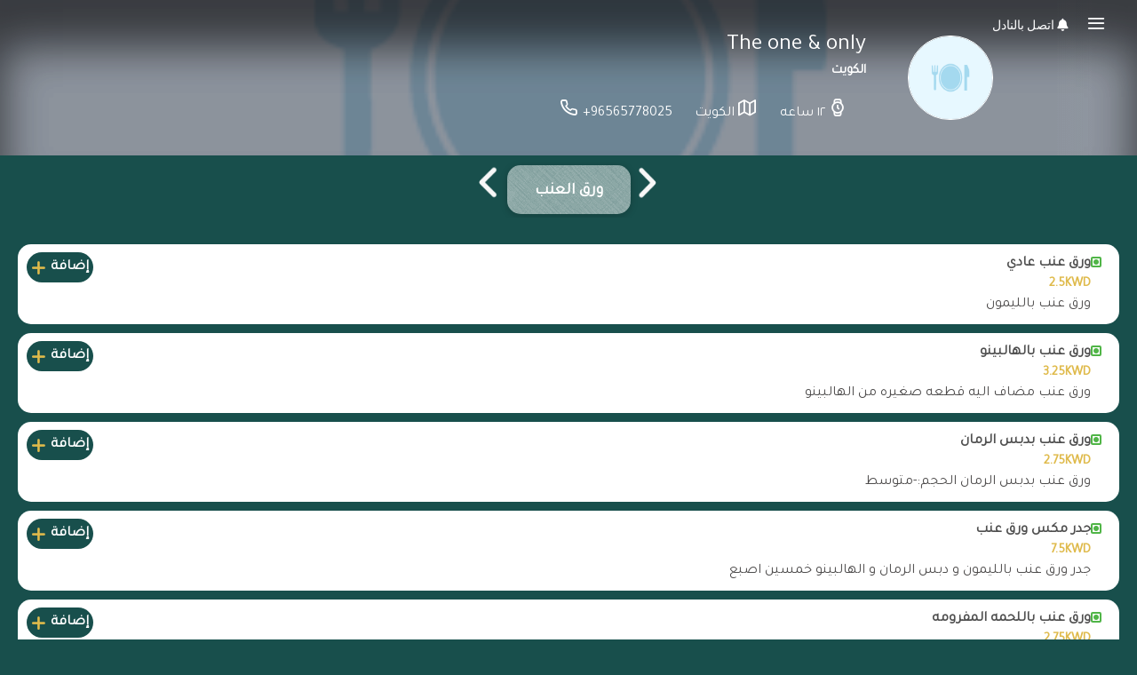

--- FILE ---
content_type: text/html; charset=UTF-8
request_url: https://menubarcode.com/theone-only
body_size: 11879
content:
<!DOCTYPE html>
<html lang="ar" dir="rtl">
<head>
    <meta charset="utf-8">
    <meta name='viewport' content='width=device-width, initial-scale=1.0, maximum-scale=1.0, user-scalable=0'>
    <meta name="csrf-token" content="oofc9NJj1Tm2nrKRmmv4Ei7HY34DAHrSFAOkNMZK" />
    <meta name="robots" content="index, follow">

            <link rel="alternate" href="https://menubarcode.com/lang/en" hreflang="en"/>
            <link rel="alternate" href="https://menubarcode.com/lang/ur" hreflang="ur"/>
            <link rel="alternate" href="https://menubarcode.com/lang/tr" hreflang="tr"/>
            <link rel="alternate" href="https://menubarcode.com/lang/hi" hreflang="hi"/>
            <link rel="alternate" href="https://menubarcode.com/lang/ru" hreflang="ru"/>
            <link rel="alternate" href="https://menubarcode.com/lang/ar" hreflang="ar"/>
            <link rel="alternate" href="https://menubarcode.com/lang/zh" hreflang="zh"/>
            <link rel="alternate" href="https://menubarcode.com/lang/es" hreflang="es"/>
            <link rel="alternate" href="https://menubarcode.com/lang/de" hreflang="de"/>
            <link rel="alternate" href="https://menubarcode.com/lang/fr" hreflang="fr"/>
            <link rel="alternate" href="https://menubarcode.com/lang/pt" hreflang="pt"/>
    
    <meta name="author" content="منيو الكتروني مجاني وسهل مع ربط بالواتساب | منيو باركود">
    <meta name="title" content="المنيو الالكتروني الخاص بـ The one &amp; only | منيو باركود QR menu">
    <meta name="description" content="&amp;#1604;&amp;#1604;&amp;#1573;&amp;#1587;&amp;#1578;&amp;#1601;&amp;#1587;&amp;#1575;&amp;#1585; &amp;#1575;&amp;#1604;&amp;#1585;&amp;#1580;&amp;#1575;&amp;#1569; &amp;#1575;&amp;#1604;&amp;#1578;&amp;#1608;&amp;#1575;&amp;#1589;&amp;... | منيو باركود QR menu" />
    <meta name="keywords" content="منيو الكتروني, إنشاء منيو إلكترونية للمطاعم منيو الكتروني مجاني, طريقة عمل منيو الكتروني, كيف اسوي منيو الكتروني, انشاء منيو الكتروني, منيو مطعم الكتروني, تصميم منيو الكتروني, qr menu restaurant, qr menu and quick ordering system, qr menu maker, qr menu creator, codigo qr menu restaurant, cara membuat qr menu, qr code menu, qr code menu restaurant free">
    <meta property="profile:username" content="theone-only" />
    <link rel="shortcut icon" type="image/x-icon" href="https://menubarcode.com/storage/restaurant/logo/default.png">
    <link rel="icon" type="image/x-icon" href="https://menubarcode.com/storage/restaurant/logo/default.png">
    <link rel="canonical" href="https://menubarcode.com/theone-only" />
    <meta property="og:title" content="المنيو الالكتروني الخاص بـ The one &amp; only | منيو باركود QR menu" />
    <meta property="og:url" content="https://menubarcode.com/theone-only" />
    <meta property="og:description" content="&amp;#1604;&amp;#1604;&amp;#1573;&amp;#1587;&amp;#1578;&amp;#1601;&amp;#1587;&amp;#1575;&amp;#1585; &amp;#1575;&amp;#1604;&amp;#1585;&amp;#1580;&amp;#1575;&amp;#1569; &amp;#1575;&amp;#1604;&amp;#1578;&amp;#1608;&amp;#1575;&amp;#1589;&amp;... | منيو باركود QR menu" />
    <meta property="og:image:secure_url" content="https://menubarcode.com/storage/restaurant/logo/default.png" />
    <meta property="og:image" content="https://menubarcode.com/storage/restaurant/logo/default.png" />
    <meta name="twitter:card" content="summary" />
    <meta name="twitter:title" content="المنيو الالكتروني الخاص بـ The one &amp; only | منيو باركود QR menu" />
    <meta name="twitter:image" content="https://menubarcode.com/storage/restaurant/logo/default.png" />
    <meta name="twitter:url" content="https://menubarcode.com/theone-only" />
    <link rel="preload" as="image" href="https://menubarcode.com/storage/restaurant/logo/default.png" />
    <title>المنيو الالكتروني الخاص بـ The one &amp; only | منيو باركود QR menu</title>
    <link rel="apple-touch-icon" sizes="180x180" href="https://menubarcode.com/storage/restaurant/logo/default.png">

    <meta name="theme-color" content="#032AE6">
    <meta name="mobile-web-app-capable" content="yes">
    <meta name="apple-mobile-web-app-capable" content="yes">
    <meta name="apple-touch-fullscreen" content="yes">
    <meta name="HandheldFriendly" content="True">

    <script async>
        var themecolor = "#032AE6";
        var siteurl = "https:\/\/menubarcode.com";
    </script>
    <!--Loop for Theme Color codes-->
    <style>
        :root{--theme-color-0_01: rgba(3,42,230,0.01);--theme-color-0_02: rgba(3,42,230,0.02);--theme-color-0_03: rgba(3,42,230,0.03);--theme-color-0_04: rgba(3,42,230,0.04);--theme-color-0_05: rgba(3,42,230,0.05);--theme-color-0_06: rgba(3,42,230,0.06);--theme-color-0_07: rgba(3,42,230,0.07);--theme-color-0_08: rgba(3,42,230,0.08);--theme-color-0_09: rgba(3,42,230,0.09);--theme-color-0_1: rgba(3,42,230,0.1);--theme-color-0_11: rgba(3,42,230,0.11);--theme-color-0_12: rgba(3,42,230,0.12);--theme-color-0_13: rgba(3,42,230,0.13);--theme-color-0_14: rgba(3,42,230,0.14);--theme-color-0_15: rgba(3,42,230,0.15);--theme-color-0_16: rgba(3,42,230,0.16);--theme-color-0_17: rgba(3,42,230,0.17);--theme-color-0_18: rgba(3,42,230,0.18);--theme-color-0_19: rgba(3,42,230,0.19);--theme-color-0_2: rgba(3,42,230,0.2);--theme-color-0_21: rgba(3,42,230,0.21);--theme-color-0_22: rgba(3,42,230,0.22);--theme-color-0_23: rgba(3,42,230,0.23);--theme-color-0_24: rgba(3,42,230,0.24);--theme-color-0_25: rgba(3,42,230,0.25);--theme-color-0_26: rgba(3,42,230,0.26);--theme-color-0_27: rgba(3,42,230,0.27);--theme-color-0_28: rgba(3,42,230,0.28);--theme-color-0_29: rgba(3,42,230,0.29);--theme-color-0_3: rgba(3,42,230,0.3);--theme-color-0_31: rgba(3,42,230,0.31);--theme-color-0_32: rgba(3,42,230,0.32);--theme-color-0_33: rgba(3,42,230,0.33);--theme-color-0_34: rgba(3,42,230,0.34);--theme-color-0_35: rgba(3,42,230,0.35);--theme-color-0_36: rgba(3,42,230,0.36);--theme-color-0_37: rgba(3,42,230,0.37);--theme-color-0_38: rgba(3,42,230,0.38);--theme-color-0_39: rgba(3,42,230,0.39);--theme-color-0_4: rgba(3,42,230,0.4);--theme-color-0_41: rgba(3,42,230,0.41);--theme-color-0_42: rgba(3,42,230,0.42);--theme-color-0_43: rgba(3,42,230,0.43);--theme-color-0_44: rgba(3,42,230,0.44);--theme-color-0_45: rgba(3,42,230,0.45);--theme-color-0_46: rgba(3,42,230,0.46);--theme-color-0_47: rgba(3,42,230,0.47);--theme-color-0_48: rgba(3,42,230,0.48);--theme-color-0_49: rgba(3,42,230,0.49);--theme-color-0_5: rgba(3,42,230,0.5);--theme-color-0_51: rgba(3,42,230,0.51);--theme-color-0_52: rgba(3,42,230,0.52);--theme-color-0_53: rgba(3,42,230,0.53);--theme-color-0_54: rgba(3,42,230,0.54);--theme-color-0_55: rgba(3,42,230,0.55);--theme-color-0_56: rgba(3,42,230,0.56);--theme-color-0_57: rgba(3,42,230,0.57);--theme-color-0_58: rgba(3,42,230,0.58);--theme-color-0_59: rgba(3,42,230,0.59);--theme-color-0_6: rgba(3,42,230,0.6);--theme-color-0_61: rgba(3,42,230,0.61);--theme-color-0_62: rgba(3,42,230,0.62);--theme-color-0_63: rgba(3,42,230,0.63);--theme-color-0_64: rgba(3,42,230,0.64);--theme-color-0_65: rgba(3,42,230,0.65);--theme-color-0_66: rgba(3,42,230,0.66);--theme-color-0_67: rgba(3,42,230,0.67);--theme-color-0_68: rgba(3,42,230,0.68);--theme-color-0_69: rgba(3,42,230,0.69);--theme-color-0_7: rgba(3,42,230,0.7);--theme-color-0_71: rgba(3,42,230,0.71);--theme-color-0_72: rgba(3,42,230,0.72);--theme-color-0_73: rgba(3,42,230,0.73);--theme-color-0_74: rgba(3,42,230,0.74);--theme-color-0_75: rgba(3,42,230,0.75);--theme-color-0_76: rgba(3,42,230,0.76);--theme-color-0_77: rgba(3,42,230,0.77);--theme-color-0_78: rgba(3,42,230,0.78);--theme-color-0_79: rgba(3,42,230,0.79);--theme-color-0_8: rgba(3,42,230,0.8);--theme-color-0_81: rgba(3,42,230,0.81);--theme-color-0_82: rgba(3,42,230,0.82);--theme-color-0_83: rgba(3,42,230,0.83);--theme-color-0_84: rgba(3,42,230,0.84);--theme-color-0_85: rgba(3,42,230,0.85);--theme-color-0_86: rgba(3,42,230,0.86);--theme-color-0_87: rgba(3,42,230,0.87);--theme-color-0_88: rgba(3,42,230,0.88);--theme-color-0_89: rgba(3,42,230,0.89);--theme-color-0_9: rgba(3,42,230,0.9);--theme-color-0_91: rgba(3,42,230,0.91);--theme-color-0_92: rgba(3,42,230,0.92);--theme-color-0_93: rgba(3,42,230,0.93);--theme-color-0_94: rgba(3,42,230,0.94);--theme-color-0_95: rgba(3,42,230,0.95);--theme-color-0_96: rgba(3,42,230,0.96);--theme-color-0_97: rgba(3,42,230,0.97);--theme-color-0_98: rgba(3,42,230,0.98);--theme-color-0_99: rgba(3,42,230,0.99);--theme-color-1: rgba(3,42,230,1);}
    </style>

    <link rel="stylesheet" href="https://menubarcode.com/assets/global/css/icons.css">
    <link rel="stylesheet" href="https://menubarcode.com/assets/global/fonts/css/fontawesome.css">

    <script src="https://menubarcode.com/assets/global/js/jquery.min.js"></script>
    
<!-- satrted -->


    <script src="https://code.getmdl.io/1.3.0/material.min.js"></script>
    <link rel="stylesheet" href="https://code.getmdl.io/1.3.0/material.indigo-pink.min.css">
    <link href="https://fonts.googleapis.com/css?family=Tajawal&display=swap" rel="stylesheet">

    
        <style>
    .wa-chat-bubble-close-btn {
        left: 20px !important;
        right: unset !important;
    }
    </style>
        
    <!-- ended -->    
    
    
        <link rel="stylesheet" href="https://menubarcode.com/assets/global/bootstrap/css/bootstrap.min.css">
    <link rel="stylesheet"
          href="https://menubarcode.com/assets/post_templates/arrow-theme/css/style.css?ver=2.2">
    <link rel="stylesheet" href="https://menubarcode.com/assets/post_templates/arrow-theme/lib/lightbox/lightgallery.min.css">
    <link rel="stylesheet" href="https://menubarcode.com/assets/post_templates/arrow-theme/lib/node-waves/waves.min.css">
    
    
    
    
    
    
    
    
    
    <!-- satrted -->
    <link rel="stylesheet" href="https://menubarcode.com/assets/post_templates/arrow-theme/css/menubar.css?ver=2.2">
    <link rel="stylesheet" href="https://menubarcode.com/assets/post_templates/arrow-theme/css/customs.css?ver=2.2">
    
    <style>
        li::marker {
            color: #fff0;
        }
        .components li {
            height: max-content;
        }
        .mdl-layout__tab-bar {
            background-color: rgb(208 208 208 / 0%) !important;
        }
        .single-page-section p {
            color: #ffffff !important;
        }
        .dd a, .dd a svg {
            color: #ffffff !important;
            fill: #ffffff !important;
        }
        .sidebar-header .ml-auto, .mx-auto {
            margin-left: auto !important;
            margin-right: 0px !important;
        }
        
        .menu__contact svg, .menu__contact a {
            fill: #184f4c !important;
            color: #184f4c !important;
        }
        .grand-total span.float-right {
            float: right !important;
        }
        #whatsapp-chat-widget #wa-widget-send-button {
            margin: 0 0 7px 0 !important;
        }
        .sidenav.bottom.active .footer .row.no-gutters {
            flex-direction: row-reverse;
        }
        .btn-group.user-lang-switcher {
            margin-right: 5px;
        }
        .add-btn span {
            color: #ffffff;
        }
        .col-9.p-l-10 {
                padding-right: 17px !important;
            }
        @media (max-width: 400px) {
            .col-9.p-l-10 {
                padding-right: 37px !important;
            }
        }
        @media (max-width: 350px) {
            .footer .section .p-r-10 {
                right: 17px;
            }
            .menu-item.list .menu-image {
                flex: 0 0 115px;
                height: 115px;
            }
            .menu__contact span {
                font-size: 12px;
            }
        }
        @media (max-width: 350px) {
            .menu-item.list .menu-image {
                flex: 0 0 100px;
                height: 100px;
            }
        }
        @media (max-width: 290px) {
            .footer .section .p-r-10 {
                right: 23px;
            }
            .footer .section .col-9.p-l-10 {
                right: 10px;
            }
        }
        @media (max-width: 281px) {
            .menu-item.list .menu-image {
                flex: 0 0 80px;
                height: 80px;
            }
            .add-btn span, .add-menu .customize {
                color: #ffffff;
                display: none;
            }
        }
        body {
            text-align: left;
        }
        .form-group .form-line .form-control {
            padding-left: 15px;
        }
        h4 small {
            font-size: 1em;
        }
        .components li {
            margin-top: 6px;
        }
        .mdl-layout__tab-bar {
            height: 65px !important;
        }
        .scroll {
            margin-bottom: 10px;
            background-color: rgb(208 208 208 / 22%) !important;
        }
        .menu-content .menu-detail {
            justify-content: space-between !important;
            flex-direction: unset;
        }
        .btn-primary {
            background-color: #608f8c !important;
            border-color: #608f8c !important;
        }
        .extras-heading .title {
            color: #ffffff;
        }
    </style>
    
        <link rel="stylesheet" href="https://menubarcode.com/assets/post_templates/arrow-theme/css/rtl.css?ver=2.2">
    
    <style>
        .sidebar-header .ml-auto, .mx-auto {
            margin-left: unset !important;
            margin-right: auto !important;
        }
        @media (max-width: 992px) {
            .header-details {
                float: right;
            }
        }
        .sidenav.bottom.active .footer .row.no-gutters {
            flex-direction: row;
        }
        body {
            text-align: right;
        }
        
        .form-group .form-line .form-control {
            padding-left: 0px;
        }
        i.icon-material-outline-keyboard-arrow-right {
            transform: rotate(357deg);
        }
        .total-price {
            text-align: left;
        }
        .grand-total {
            display: flex;
            justify-content: space-between;
        }
        .lg-outer.lg-start-zoom.lg-use-css3.lg-css3.lg-slide.lg-show-after-load.lg-visible.lg-hide-items {
            display: none;
        }
        .lg-backdrop.in, .lg-backdrop, .lg-outer, .lg-outer .lg, .lg-outer .lg-inner {
            display: none;
        }
    </style>
    
        
    <style>
        body {
            font-family: tajawal, "Roboto", "Helvetica", "Arial", sans-serif;
        }
        .scroll {
            z-index: 99 !important;
        }
        ul.components.mdl-layout__tab-bar.mdl-js-ripple-effect {
            justify-content: center;
        }
        .nav-item {
            font-size: large;
        }
        .add-menu .customize {
            line-height: 1.5rem;
            font-size: 13px;
        }
        .menu-content .menu-price {
            font-size: 18px;
        }
        .add-menu .price {
            line-height: 1.6rem;
            font-size: 15px;
        }
        .form-control {
            font-size: 17px;
        }
        .add-btn.add-item-btn {
            height: auto;
        }
        .add-item-btn .wrapper .count .num {
            font-size: 14px;
            font-weight: bolder;
        }
        .menu-title .menu-price {
            font-size: 15px;
        }
        .menu__contact {
            justify-content: space-evenly;
        }
        .menu__contact svg, .menu__contact a {
            width: min-content;
            max-width: 65px;
        }
        
        #send-order-form .sidebar-wrapper {
            margin-bottom: 55px;
        }
        #menuCustomize .sidebar-wrapper {
            margin-bottom: 55px;
        }
    </style>
    
    <!-- ended -->  
    
    
        <style>
    
    </style>
        
        

        <style>
    i.stats {
        background: #22e04d;
        font-size: 15px;
        padding: 1px 6px;
        border-radius: 30px;
        color: #fff;
        margin: 0 5px;
        align-self: center;
    }
    </style>
         
 
    <style>
    .single-page-header .header-image {
        flex-direction: column;
        justify-content: center;
    }
    button.btn.dropdown-toggle.btn-default {
        border-radius: 30px;
    }
    
    @media (max-width: 992px) {
        .header-details {
            width: 100%;
    }
    }
    
    @media (max-width: 575px) {
        .user-lang-wrapper i.fa.fa-bell {
            justify-content: center;
            display: flex;
        }
        button#call-the-waiter-btn {
            border-radius: 26px;
            width: 40px;
        }
    }
    @media (max-width: 400px) {
        .single-page-header.restaurant-header .header-image {
            height: 100px;
            width: 100px;
        }

    }
@media screen and (max-width: 480px){
    .sign-in-form .popup-tabs-nav li:first-child.active {
        border-radius: 0px 0px 0 0 !important;
    }
}
@media screen and (max-width: 474px){
    .menu-content .menu-detail {
        flex-direction: column-reverse !important;
    }
}

    .single-page-header.restaurant-header .header-image img, .single-page-header .header-image {
        border-radius: 70px;
    }
    
    button.btn.d-flex.open-bio.vv2, button.btn.d-flex.open-bio {
        z-index: 99;
    }    
    .popup-box .dropdown-menu.scrollable-menu.open.showlang {
        right: unset;
        left: 29px;
    }    
    .popup-box .bootstrap-select:before {
        background-color: #ffffff05;
    }
    .mfp-wrap.mfp-close-btn-in.mfp-auto-cursor.mfp-ready {
        z-index: 99999999;
    }
    .popup-screen {
        z-index: 99999999;
    }
    #menuCustomize, #viewOrder, #call-waiter-box {
        z-index: 99999999;
    }
    div#view-order-wrapper, .navbar {
        z-index: 99999999;
    }
    .classic-middle.sticky .filter-button {
        font-size: 17px !important;
        padding: 0px 9px !important;
        height: 30px;
        display: flex;
        align-items: center;
    }
    .classic-middle.sticky .filter-gallery.mdl-layout__tab-bar.mdl-js-ripple-effect {
        height: 45px !important;
    }
    .single-page-section {
        margin-bottom: 10px;
    }
    .menu__overlay {
        width: 24px;
    }
    
    
.circle {
  position: relative;
  width: 100px;
  height: 100px;
}
.circle svg {
  fill: none;
  stroke: #8a3ab9;
  stroke-linecap: round;
  stroke-width: 5;
  stroke-dasharray: 1;
  stroke-dashoffset: 0;
  animation: stroke-draw 6s ease-out infinite alternate;
}
.circle img {
  position: absolute;
  left: 50%;
  top: 50%;
  transform: translate(-50%, -50%);
  width: 102px;
  border-radius: 50%;
}
@keyframes stroke-draw {
  from {
    stroke: #8a3ab9;
    stroke-dasharray: 1;
  }
  to {
    stroke: #cd486b;
    transform: rotate(180deg);
    stroke-dasharray: 8;
  }
}    
    
    
    .popup-box .circle.profile_image {
        width: 8rem;
        height: 8rem;
    }
    
    .visib{
        visibility: hidden;
        /*max-height: 0px;*/
        /*display: grid !important; */
    }
    .header-detailss.dd a {
        font-size: 0px !important;
    }
    .dd a, .dd a svg {
        width: 45px;
    }
    
    </style>
    
    
        <style>
    body {
        font-family: tajawal, "Roboto", "Helvetica", "Arial", sans-serif !important;
    }
    </style>
        
    
            
    
            
    

<script type="text/javascript" class="flasher-js">(function() {    var rootScript = 'https://cdn.jsdelivr.net/npm/@flasher/flasher@1.3.1/dist/flasher.min.js';    var FLASHER_FLASH_BAG_PLACE_HOLDER = {};    var options = mergeOptions([], FLASHER_FLASH_BAG_PLACE_HOLDER);    function mergeOptions(first, second) {        return {            context: merge(first.context || {}, second.context || {}),            envelopes: merge(first.envelopes || [], second.envelopes || []),            options: merge(first.options || {}, second.options || {}),            scripts: merge(first.scripts || [], second.scripts || []),            styles: merge(first.styles || [], second.styles || []),        };    }    function merge(first, second) {        if (Array.isArray(first) && Array.isArray(second)) {            return first.concat(second).filter(function(item, index, array) {                return array.indexOf(item) === index;            });        }        return Object.assign({}, first, second);    }    function renderOptions(options) {        if(!window.hasOwnProperty('flasher')) {            console.error('Flasher is not loaded');            return;        }        requestAnimationFrame(function () {            window.flasher.render(options);        });    }    function render(options) {        if ('loading' !== document.readyState) {            renderOptions(options);            return;        }        document.addEventListener('DOMContentLoaded', function() {            renderOptions(options);        });    }    if (1 === document.querySelectorAll('script.flasher-js').length) {        document.addEventListener('flasher:render', function (event) {            render(event.detail);        });    }    if (window.hasOwnProperty('flasher') || !rootScript || document.querySelector('script[src="' + rootScript + '"]')) {        render(options);    } else {        var tag = document.createElement('script');        tag.setAttribute('src', rootScript);        tag.setAttribute('type', 'text/javascript');        tag.onload = function () {            render(options);        };        document.head.appendChild(tag);    }})();</script>
</head>
<body class="rtl">


    <!-- .Sidebar left -->

    <!-- Header  -->
    <nav class="navbar navbar-expand-lg navbar-light bg-header">
        <div class="container-fluid flex-nowrap">

                
                            
            <div class="btn-group linkss">
                <button type="button" class="btn btn-default menu__button">
                    <i class="icon-feather-menu"></i>
                </button>
                <section class="menu__body" hidden="hidden">
                  <div class="menu__header">
                    <label> 
                      <!--div></div-->
                    </label>
                    
                    <p>الروابط الاضافية</p>
                    <button title="Close">
                      <div></div>
                    </button>
                  </div>
                  <div class="menu__links showsharebt hiddenn">
                      <!-- AddToAny BEGIN -->
                        <div class="a2a_kit a2a_kit_size_32 a2a_default_style">
                        <a class="a2a_dd" href="https://www.addtoany.com/share"></a>
                        <a class="a2a_button_whatsapp"></a>
                        <a class="a2a_button_copy_link"></a>
                        <a class="a2a_button_facebook"></a>
                        <a class="a2a_button_twitter"></a>
                        <a class="a2a_button_snapchat"></a>
                        <a class="a2a_button_linkedin"></a>
                        <a class="a2a_button_telegram"></a>
                        <a class="a2a_button_facebook_messenger"></a>
                        <a class="a2a_button_email"></a>
                        </div>
                        <script async src="https://static.addtoany.com/menu/page.js"></script>
                      <!-- AddToAny END -->
                  </div>
                                                                        <div class="menu__links showWa hiddenn">
                        <!--zaxf new links-->
                                             <a href="https://wa.me/+96565778025"><svg width="64px" height="64px" viewBox="0 0 24 24" xmlns="http://www.w3.org/2000/svg" fill="#000000"><g id="SVGRepo_bgCarrier" stroke-width="0"></g><g id="SVGRepo_tracerCarrier" stroke-linecap="round" stroke-linejoin="round"></g><g id="SVGRepo_iconCarrier"> <g> <path fill="none" d="M0 0h24v24H0z"></path> <path fill-rule="nonzero" d="M2.004 22l1.352-4.968A9.954 9.954 0 0 1 2 12C2 6.477 6.477 2 12 2s10 4.477 10 10-4.477 10-10 10a9.954 9.954 0 0 1-5.03-1.355L2.004 22zM8.391 7.308a.961.961 0 0 0-.371.1 1.293 1.293 0 0 0-.294.228c-.12.113-.188.211-.261.306A2.729 2.729 0 0 0 6.9 9.62c.002.49.13.967.33 1.413.409.902 1.082 1.857 1.971 2.742.214.213.423.427.648.626a9.448 9.448 0 0 0 3.84 2.046l.569.087c.185.01.37-.004.556-.013a1.99 1.99 0 0 0 .833-.231c.166-.088.244-.132.383-.22 0 0 .043-.028.125-.09.135-.1.218-.171.33-.288.083-.086.155-.187.21-.302.078-.163.156-.474.188-.733.024-.198.017-.306.014-.373-.004-.107-.093-.218-.19-.265l-.582-.261s-.87-.379-1.401-.621a.498.498 0 0 0-.177-.041.482.482 0 0 0-.378.127v-.002c-.005 0-.072.057-.795.933a.35.35 0 0 1-.368.13 1.416 1.416 0 0 1-.191-.066c-.124-.052-.167-.072-.252-.109l-.005-.002a6.01 6.01 0 0 1-1.57-1c-.126-.11-.243-.23-.363-.346a6.296 6.296 0 0 1-1.02-1.268l-.059-.095a.923.923 0 0 1-.102-.205c-.038-.147.061-.265.061-.265s.243-.266.356-.41a4.38 4.38 0 0 0 .263-.373c.118-.19.155-.385.093-.536-.28-.684-.57-1.365-.868-2.041-.059-.134-.234-.23-.393-.249-.054-.006-.108-.012-.162-.016a3.385 3.385 0 0 0-.403.004z"></path> </g> </g></svg> </a>                                                                                                                                                                                                                                                                                                                                                                                                                              </div>
                                    <div class="menu__contact">
                  	                        <a href="#" id="showsharebtsource">
                      <svg fill="#000000" viewBox="-1 0 19 19" xmlns="http://www.w3.org/2000/svg" class="cf-icon-svg"><g id="SVGRepo_bgCarrier" stroke-width="0"></g><g id="SVGRepo_tracerCarrier" stroke-linecap="round" stroke-linejoin="round"></g><g id="SVGRepo_iconCarrier"><path d="M16.417 9.583A7.917 7.917 0 1 1 8.5 1.666a7.917 7.917 0 0 1 7.917 7.917zm-4.102-1.837a.317.317 0 0 0-.317-.317H9.872v.792h1.651v5.591H5.85V8.221h1.647v-.792H5.375a.317.317 0 0 0-.317.317v6.541a.317.317 0 0 0 .317.317h6.623a.317.317 0 0 0 .317-.317zM6.64 5.76a.396.396 0 1 0 .56.56l1.089-1.09v5.135a.396.396 0 1 0 .792 0V5.23l1.089 1.09a.396.396 0 1 0 .56-.56L8.965 3.995a.396.396 0 0 0-.56 0L6.64 5.76z"></path></g></svg>                      <span>المشاركة</span></a>
                                                                   
                      <a href="https://wa.me/+96565778025" id="tt"> 
                      <svg viewBox="0 0 24 24" xmlns="http://www.w3.org/2000/svg" fill="#000000"><g id="SVGRepo_bgCarrier" stroke-width="0"></g><g id="SVGRepo_tracerCarrier" stroke-linecap="round" stroke-linejoin="round"></g><g id="SVGRepo_iconCarrier"> <g> <path fill="none" d="M0 0h24v24H0z"></path> <path fill-rule="nonzero" d="M2.004 22l1.352-4.968A9.954 9.954 0 0 1 2 12C2 6.477 6.477 2 12 2s10 4.477 10 10-4.477 10-10 10a9.954 9.954 0 0 1-5.03-1.355L2.004 22zM8.391 7.308a.961.961 0 0 0-.371.1 1.293 1.293 0 0 0-.294.228c-.12.113-.188.211-.261.306A2.729 2.729 0 0 0 6.9 9.62c.002.49.13.967.33 1.413.409.902 1.082 1.857 1.971 2.742.214.213.423.427.648.626a9.448 9.448 0 0 0 3.84 2.046l.569.087c.185.01.37-.004.556-.013a1.99 1.99 0 0 0 .833-.231c.166-.088.244-.132.383-.22 0 0 .043-.028.125-.09.135-.1.218-.171.33-.288.083-.086.155-.187.21-.302.078-.163.156-.474.188-.733.024-.198.017-.306.014-.373-.004-.107-.093-.218-.19-.265l-.582-.261s-.87-.379-1.401-.621a.498.498 0 0 0-.177-.041.482.482 0 0 0-.378.127v-.002c-.005 0-.072.057-.795.933a.35.35 0 0 1-.368.13 1.416 1.416 0 0 1-.191-.066c-.124-.052-.167-.072-.252-.109l-.005-.002a6.01 6.01 0 0 1-1.57-1c-.126-.11-.243-.23-.363-.346a6.296 6.296 0 0 1-1.02-1.268l-.059-.095a.923.923 0 0 1-.102-.205c-.038-.147.061-.265.061-.265s.243-.266.356-.41a4.38 4.38 0 0 0 .263-.373c.118-.19.155-.385.093-.536-.28-.684-.57-1.365-.868-2.041-.059-.134-.234-.23-.393-.249-.054-.006-.108-.012-.162-.016a3.385 3.385 0 0 0-.403.004z"></path> </g> </g></svg>
                      <span>الواتساب</span></a>
                                                                  </div>
                </section>
                <div class="menu__overlay" hidden="hidden"></div>
            </div>          
            
                            <button type="button" class="btn btn-default ml-auto mr-1" id="call-the-waiter-btn"
                        title="اتصل بالنادل">
                    <i class="fa fa-bell"></i>
                    <span class="d-none d-sm-inline">اتصل بالنادل</span>
                </button>
                                    
            
            
  
            
             
            
            
        </div>
    </nav>
    <!-- .Header  -->
                <!-- Content  -->
    <div id="content">
        <!-- Content Wrap  -->
        <div class="content-wrap">
            <div class="single-page-header detail-header"
                 data-background-image="https://menubarcode.com/storage/restaurant/cover/default.png">
                <div class="container">
                    <div class="row">
                        <div class="col-md-12">
                            <div class="single-page-header-inner">
                                <div class="left-side">
                                    <div class="header-image">
                                        <img src="https://menubarcode.com/storage/restaurant/logo/default.png"
                                             alt="The one &amp; only">
                                                                            </div>
                                    <div class="header-details">
                                        <h3>The one &amp; only<span>الكويت</span></h3>
                                        <ul>
                                                                                            <li>
                                                    <i class="icon-feather-watch margin-right-5"></i>  ١٢ ساعه
                                                </li>
                                                                                        <li>
                                                <i class="icon-feather-map margin-right-5"></i>
                                                <a target="_blank"
                                                   href="https://www.google.com/maps/search/?api=1&amp;query=الكويت">الكويت</a>
                                            </li>
                                                                                            <li><i class="icon-feather-phone margin-right-5"></i> <a
                                                        href="tel:+96565778025">+96565778025</a></li>
                                                                                    </ul>
                                    </div>
                                </div>
                            </div>
                        </div>
                    </div>
                </div>
            </div>
            
            
            
            
                    

                             



            
            
            <div class="scroll secondc">
                <nav class='vertical-align-middle  '>            
                    <ul class="components mdl-layout__tab-bar mdl-js-ripple-effect">
                        <img src="https://menubarcode.com/assets/post_templates/arrow-theme/img/arrow-right.gif">
                                                    
                                                        <li>
                                <a href="#" data-catid="9163" class="menu-category nav-item"><i
                                        class="icon-material-outline"></i> ورق العنب</a>
                            </li>
                                                <img src="https://menubarcode.com/assets/post_templates/arrow-theme/img/arrow-left.gif">
                    </ul>
                </nav>              
            </div>          
            
            

                            
                
                
                <div class="card-body menu-category-item menu-category-9163">
                    <div class="section-menu" data-id="36734"
                 data-name="ورق عنب عادي" data-price="2.5KWD"
                 data-amount="2.5"
                 data-description="ورق عنب بالليمون" data-image-url="https://menubarcode.com/storage/menu/default.png">
                <div class="menu-item list">

                                            <div class="badge only veg"><i class="fa fa-circle"></i></div>
                    
                    <div class="menu-content">
                        <div class="menu-detail">
                            <div class="menu-title">
                                <h4>ورق عنب عادي</h4>
                                <div class="menu-price">2.5KWD</div>
                            </div>
                            <div class="add-menu">
                                <div class="add-btn add-item-to-order">
                                    <span>إضافة</span>
                                    <i class="icon-feather-plus"></i>
                                </div>
                                                            </div>
                                                                                </div>
                        <div class="menu-recipe">ورق عنب بالليمون</div>
                                            </div>
                </div>
            </div>
                    
                        <div class="section-menu" data-id="36735"
                 data-name="ورق عنب بالهالبينو" data-price="3.25KWD"
                 data-amount="3.25"
                 data-description="ورق عنب مضاف اليه قطعه صغيره من الهالبينو " data-image-url="https://menubarcode.com/storage/menu/default.png">
                <div class="menu-item list">

                                            <div class="badge only veg"><i class="fa fa-circle"></i></div>
                    
                    <div class="menu-content">
                        <div class="menu-detail">
                            <div class="menu-title">
                                <h4>ورق عنب بالهالبينو</h4>
                                <div class="menu-price">3.25KWD</div>
                            </div>
                            <div class="add-menu">
                                <div class="add-btn add-item-to-order">
                                    <span>إضافة</span>
                                    <i class="icon-feather-plus"></i>
                                </div>
                                                            </div>
                                                                                </div>
                        <div class="menu-recipe">ورق عنب مضاف اليه قطعه صغيره من الهالبينو </div>
                                            </div>
                </div>
            </div>
                    
                        <div class="section-menu" data-id="36736"
                 data-name="ورق عنب بدبس الرمان" data-price="2.75KWD"
                 data-amount="2.75"
                 data-description="ورق عنب بدبس الرمان
الحجم:-متوسط" data-image-url="https://menubarcode.com/storage/menu/default.png">
                <div class="menu-item list">

                                            <div class="badge only veg"><i class="fa fa-circle"></i></div>
                    
                    <div class="menu-content">
                        <div class="menu-detail">
                            <div class="menu-title">
                                <h4>ورق عنب بدبس الرمان</h4>
                                <div class="menu-price">2.75KWD</div>
                            </div>
                            <div class="add-menu">
                                <div class="add-btn add-item-to-order">
                                    <span>إضافة</span>
                                    <i class="icon-feather-plus"></i>
                                </div>
                                                            </div>
                                                                                </div>
                        <div class="menu-recipe">ورق عنب بدبس الرمان
الحجم:-متوسط</div>
                                            </div>
                </div>
            </div>
                    
                        <div class="section-menu" data-id="36737"
                 data-name="جدر مكس ورق عنب" data-price="7.5KWD"
                 data-amount="7.5"
                 data-description="جدر ورق عنب بالليمون و دبس الرمان و الهالبينو 
خمسين اصبع " data-image-url="https://menubarcode.com/storage/menu/default.png">
                <div class="menu-item list">

                                            <div class="badge only veg"><i class="fa fa-circle"></i></div>
                    
                    <div class="menu-content">
                        <div class="menu-detail">
                            <div class="menu-title">
                                <h4>جدر مكس ورق عنب</h4>
                                <div class="menu-price">7.5KWD</div>
                            </div>
                            <div class="add-menu">
                                <div class="add-btn add-item-to-order">
                                    <span>إضافة</span>
                                    <i class="icon-feather-plus"></i>
                                </div>
                                                            </div>
                                                                                </div>
                        <div class="menu-recipe">جدر ورق عنب بالليمون و دبس الرمان و الهالبينو 
خمسين اصبع </div>
                                            </div>
                </div>
            </div>
                    
                        <div class="section-menu" data-id="36738"
                 data-name="ورق عنب باللحمه المفرومه" data-price="2.75KWD"
                 data-amount="2.75"
                 data-description="ورق عنب باللحمه المفرومه
الحجم:-صغير
(ملحوظه:- متوفر لدينا باقي الأحجام لكن مع تغيير السعر)" data-image-url="https://menubarcode.com/storage/menu/default.png">
                <div class="menu-item list">

                                            <div class="badge only veg"><i class="fa fa-circle"></i></div>
                    
                    <div class="menu-content">
                        <div class="menu-detail">
                            <div class="menu-title">
                                <h4>ورق عنب باللحمه المفرومه</h4>
                                <div class="menu-price">2.75KWD</div>
                            </div>
                            <div class="add-menu">
                                <div class="add-btn add-item-to-order">
                                    <span>إضافة</span>
                                    <i class="icon-feather-plus"></i>
                                </div>
                                                            </div>
                                                                                </div>
                        <div class="menu-recipe">ورق عنب باللحمه المفرومه
الحجم:-صغير
(ملحوظه:- متوفر لدينا باقي الأحجام لكن مع تغيير السعر)</div>
                                            </div>
                </div>
            </div>
                        </div>
                    </div>
    </div>
    <!-- .Content  -->
    
    <div class="bg-dark">
        <p class="text-center text-white py-2 m-0">&copy; 2026 The one &amp; only
                            &nbsp; | &nbsp; <a class="text-white" href="https://menubarcode.com"
                                   target="_blank">صنع بـ ♡</a>
            </p>
    </div>

    <!-- Bottom Panel  -->
    <div class="footer none" id="view-order-wrapper">
        <div class="clearfix"></div>
        <div class="order-footer">
            <div class="view-order">
                <div class="">
                    <div class="item"><span id="view-order-quantity">1</span> المنتجات</div>
                    <span class="price"><span id="view-order-price"></span></span>
                </div>
                <button class="order-btn" id="viewOrderBtn">عرض الطلب <i
                        class="icon-material-outline-keyboard-arrow-right"></i></button>
            </div>
        </div>
    </div>
    <!-- Bottom Panel  -->

    <!-- Customized Menu -->
    <div id="viewOrder" class="sidenav bottom">
        <div class="sidebar-header bg-white">
            <div class="navbar-heading">
                <h4>الطلب</h4>
            </div>
            <button type="button" id="dismiss" class="btn ml-auto">
                <i class="icon-feather-x"></i>
            </button>
        </div>
        <div class="your-order-content">
            <form type="post" action="https://menubarcode.com/2036/send-order" id="send-order-form">
                <input type="hidden" name="_token" value="oofc9NJj1Tm2nrKRmmv4Ei7HY34DAHrSFAOkNMZK">                <div class="sidebar-wrapper">
                    <div class="section">
                        <div class="your-order-items"></div>
                    </div>
                    <div class="section3">
                        <div class="total-price">
                            <div class="grand-total">
                                <span>المجموع الإجمالي</span><span class="float-right"><span
                                        class="your-order-price"></span></span>
                            </div>
                        </div>
                                            </div>
                        
                                  
                            <div class="section">
                                <div class="col-text font-medium my-2">نوع الطلب</div>
                                <div class="form-group">
                                    <div class="form-line">
                                        <select name="ordering-type" id="ordering-type" class="form-control" required>
                                                                                                                                                                                    <option value="delivery">
                                                    التوصيل
                                                                                                            (+ 1KWD
                                                        )
                                                                                                    </option>
                                                                                    </select>
                                    </div>
                                </div>
                            </div>
                                                            <input name="pay_via" id="pay_via" type="hidden" value="pay_on_counter">
                                                        <div class="section">
                                <div class="col-text font-medium my-2">الطلب لـ</div>
                                
                                                                <div class="form-group">
                                    <div class="form-line">
                                        <input type="text" name="name" class="form-control" placeholder="اسمك" required>
                                    </div>
                                </div>
	                            	                                <div class="form-group" id="table-number-field">
	                                    <div class="form-line">
	                                        <input type="number" name="table" class="form-control"
	                                               placeholder="رقم الطاولة">
	                                    </div>
	                                </div>
	                                                            <div class="form-group" id="phone-number-field">
                                    <div class="form-line">
                                        <input type="number" name="phone-number" class="form-control"
                                               placeholder="رقم الهاتف">
                                    </div>
                                </div>
                                <div class="form-group" id="address-field">
                                    <div class="form-line">
                                <textarea class="form-control" name="address" placeholder="العنوان مثل رقم المبنى أو الشقة، الشارع، المدينة"
                                          rows="1"></textarea>
                                    </div>
                                </div>
                                <div class="form-group">
                                    <div class="form-line">
                                <textarea class="form-control" name="message" placeholder="الرسالة"
                                          rows="1"></textarea>
                                    </div>
                                </div>
                                                            </div>
                    
                        
                                    </div>
                                    <!-- Bottom Panel  -->
                    <div class="footer footer-extras">
                        <div class="clearfix"></div>
                        <div class="section">
                            <small class="form-error"></small>
                            <button type="submit" class="btn btn-primary btn-block"
                                    id="submit-order-button">إرسال الطلب
                            </button>
                        </div>
                    </div>
                    <!-- Bottom Panel  -->
                            </form>
        </div>
        <div class="order-success-message none">
            <i class="icon-feather-check qr-success-icon"></i>
            <h4>تم الإرسال بنجاح</h4>
        </div>
    </div>
    <!--Customized Menu-->

    <!-- Customized Menu -->
    <div id="menuCustomize" class="sidenav bottom">
        <div class="sidebar-header">
            <div class="navbar-heading">
                <h4></h4>
            </div>
            <button type="button" id="dismiss" class="btn ml-auto">
                <i class="icon-feather-x"></i>
            </button>
        </div>
        <div class="sidebar-wrapper">
            <div class="section">
                <p class="mb-0 customize-item-description"></p>
            </div>
            <div class="line-separate mt-0"></div>
            <div id="menu-variants">
                <div>
                    <div class="section">
                        <div class="extras-heading">
                            <div class="title"></div>
                        </div>
                        <div class="menu-variant-option">
                            <div class="extras menu-extra-item">
                                <label for="checkbox0" class="extra-item-title mb-0"></label>
                                <div class="d-flex align-items-center">
                                    <div class="custom-control custom-radio mr-sm-2">
                                        <input type="radio" name="variant" class="custom-control-input" id="checkbox0">
                                        <label class="custom-control-label" for="checkbox0"></label>
                                    </div>
                                </div>
                            </div>
                            <div class="extras menu-extra-item">
                                <label for="checkbox1" class="extra-item-title mb-0"></label>
                                <div class="d-flex align-items-center">
                                    <div class="custom-control custom-radio mr-sm-2">
                                        <input type="radio" name="variant" class="custom-control-input" id="checkbox1">
                                        <label class="custom-control-label" for="checkbox1"></label>
                                    </div>
                                </div>
                            </div>
                            <div class="extras menu-extra-item">
                                <label for="checkbox2" class="extra-item-title mb-0"></label>
                                <div class="d-flex align-items-center">
                                    <div class="custom-control custom-radio mr-sm-2">
                                        <input type="radio" name="variant" class="custom-control-input" id="checkbox2">
                                        <label class="custom-control-label" for="checkbox2"></label>
                                    </div>
                                </div>
                            </div>
                        </div>
                    </div>
                    <div class="line-separate mt-0"></div>
                </div>
            </div>
            <div class="section menu-extra-wrapper">
                <div class="extras-heading">
                    <div class="title">الإضافات</div>
                    <small>الرجاء تحديد عناصر إضافية</small>
                </div>
                <div id="customize-extras">
                </div>
            </div>
        </div>
        <!-- Bottom Panel  -->
        <div class="footer footer-extras">
            <div class="clearfix"></div>
            <div class="section">
                <div class="row no-gutters">
                    <div class="col-3 p-r-10">
                        <div class="add-menu">
                            <div class="add-btn add-item-btn">
                                <div class="wrapper h-100">
                                    <div class="addition menu-order-quantity-decrease">
                                        <i class="icon-feather-minus"></i>
                                    </div>
                                    <div class="count">
                                        <span class="num" id="menu-order-quantity">1</span>
                                    </div>
                                    <div class="addition menu-order-quantity-increase">
                                        <i class="icon-feather-plus"></i>
                                    </div>
                                </div>
                            </div>
                        </div>
                    </div>
                    <div class="col-9 p-l-10">
                        <button type="button" class="btn btn-primary btn-block" id="add-order-button" onclick="void(0)" style="cursor: pointer;">إضافة <span
                                id="order-price"></span></button>
                    </div>
                </div>
            </div>
        </div>
        <!-- Bottom Panel  -->
    </div>
    <!--Customized Menu-->

    <!-- Call the waiter -->
    <div id="call-waiter-box" class="sidenav bottom">
        <div class="sidebar-header bg-white">
            <div class="navbar-heading">
                <h4>اتصل بالنادل</h4>
            </div>
            <button type="button" id="dismiss" class="btn ml-auto">
                <i class="icon-feather-x"></i>
            </button>
        </div>
        <div>
            <form type="post" action="https://menubarcode.com/2036/call-waiter" id="call-waiter-form">
                <input type="hidden" name="_token" value="oofc9NJj1Tm2nrKRmmv4Ei7HY34DAHrSFAOkNMZK">                <div class="sidebar-wrapper">
                    <div class="section">
                                                    <div class="form-group" id="table-number-field">
                                <div class="form-line">
                                    <input type="number" name="table" class="form-control"
                                           placeholder="رقم الطاولة" required>
                                </div>
                            </div>
                                            </div>
                </div>
                <!-- Bottom Panel  -->
                <div class="footer footer-extras">
                    <div class="clearfix"></div>
                    <div class="section">
                        <small class="form-error"></small>
                        <button type="submit" class="btn btn-primary btn-block" id="send-call-waiter">إرسال
                        </button>
                    </div>
                </div>
                <!-- Bottom Panel  -->
            </form>
        </div>
    </div>
    <!-- Call the waiter -->

    <div class="overlay"></div>

<script>
    var TOTAL_MENUS = {"36734":{"id":36734,"category_id":9163,"restaurant_id":2036,"name":"\u0648\u0631\u0642 \u0639\u0646\u0628 \u0639\u0627\u062f\u064a","description":"\u0648\u0631\u0642 \u0639\u0646\u0628 \u0628\u0627\u0644\u0644\u064a\u0645\u0648\u0646","price":2.5,"image":"default.png","type":"veg","allergies":"","active":"1","position":9999,"translations":{"ar":{"title":"\u0648\u0631\u0642 \u0639\u0646\u0628 \u0639\u0627\u062f\u064a","description":"\u0648\u0631\u0642 \u0639\u0646\u0628 \u0628\u0627\u0644\u0644\u064a\u0645\u0648\u0646\r\n\u0627\u0644\u062d\u062c\u0645:-\u0635\u063a\u064a\u0631\r\n(\u0645\u0644\u062d\u0648\u0638\u0647:- \u0645\u062a\u0648\u0641\u0631 \u0644\u062f\u064a\u0646\u0627 \u0628\u0627\u0642\u064a \u0627\u0644\u0623\u062d\u062c\u0627\u0645 \u0644\u0643\u0646 \u0645\u0639 \u062a\u063a\u064a\u064a\u0631 \u0627\u0644\u0633\u0639\u0631)"}},"variant_options":[],"variants":[],"extras":[]},"36735":{"id":36735,"category_id":9163,"restaurant_id":2036,"name":"\u0648\u0631\u0642 \u0639\u0646\u0628 \u0628\u0627\u0644\u0647\u0627\u0644\u0628\u064a\u0646\u0648","description":"\u0648\u0631\u0642 \u0639\u0646\u0628 \u0645\u0636\u0627\u0641 \u0627\u0644\u064a\u0647 \u0642\u0637\u0639\u0647 \u0635\u063a\u064a\u0631\u0647 \u0645\u0646 \u0627\u0644\u0647\u0627\u0644\u0628\u064a\u0646\u0648 ","price":3.25,"image":"default.png","type":"veg","allergies":"","active":"1","position":9999,"translations":{"ar":{"title":"\u0648\u0631\u0642 \u0639\u0646\u0628 \u0628\u0627\u0644\u0647\u0627\u0644\u0628\u064a\u0646\u0648","description":"\u0648\u0631\u0642 \u0639\u0646\u0628 \u0645\u0636\u0627\u0641 \u0627\u0644\u064a\u0647 \u0642\u0637\u0639\u0647 \u0635\u063a\u064a\u0631\u0647 \u0645\u0646 \u0627\u0644\u0647\u0627\u0644\u0628\u064a\u0646\u0648 \r\n\u0627\u0644\u062d\u062c\u0645:-\u0635\u063a\u064a\u0631\r\n(\u0645\u0644\u062d\u0648\u0638\u0647:- \u0645\u062a\u0648\u0641\u0631 \u0644\u062f\u064a\u0646\u0627 \u0628\u0627\u0642\u064a \u0627\u0644\u0623\u062d\u062c\u0627\u0645 \u0644\u0643\u0646 \u0645\u0639 \u062a\u063a\u064a\u064a\u0631 \u0627\u0644\u0633\u0639\u0631)"}},"variant_options":[],"variants":[],"extras":[]},"36736":{"id":36736,"category_id":9163,"restaurant_id":2036,"name":"\u0648\u0631\u0642 \u0639\u0646\u0628 \u0628\u062f\u0628\u0633 \u0627\u0644\u0631\u0645\u0627\u0646","description":"\u0648\u0631\u0642 \u0639\u0646\u0628 \u0628\u062f\u0628\u0633 \u0627\u0644\u0631\u0645\u0627\u0646\r\n\u0627\u0644\u062d\u062c\u0645:-\u0645\u062a\u0648\u0633\u0637","price":2.75,"image":"default.png","type":"veg","allergies":"","active":"1","position":9999,"translations":{"ar":{"title":"\u0648\u0631\u0642 \u0639\u0646\u0628 \u0628\u062f\u0628\u0633 \u0627\u0644\u0631\u0645\u0627\u0646","description":"\u0648\u0631\u0642 \u0639\u0646\u0628 \u0628\u062f\u0628\u0633 \u0627\u0644\u0631\u0645\u0627\u0646\r\n\u0627\u0644\u062d\u062c\u0645:-\u0635\u063a\u064a\u0631\r\n(\u0645\u0644\u062d\u0648\u0638\u0647:- \u0645\u062a\u0648\u0641\u0631 \u0644\u062f\u064a\u0646\u0627 \u0628\u0627\u0642\u064a \u0627\u0644\u0623\u062d\u062c\u0627\u0645 \u0644\u0643\u0646 \u0645\u0639 \u062a\u063a\u064a\u064a\u0631 \u0627\u0644\u0633\u0639\u0631)\r\n"}},"variant_options":[],"variants":[],"extras":[]},"36737":{"id":36737,"category_id":9163,"restaurant_id":2036,"name":"\u062c\u062f\u0631 \u0645\u0643\u0633 \u0648\u0631\u0642 \u0639\u0646\u0628","description":"\u062c\u062f\u0631 \u0648\u0631\u0642 \u0639\u0646\u0628 \u0628\u0627\u0644\u0644\u064a\u0645\u0648\u0646 \u0648 \u062f\u0628\u0633 \u0627\u0644\u0631\u0645\u0627\u0646 \u0648 \u0627\u0644\u0647\u0627\u0644\u0628\u064a\u0646\u0648 \r\n\u062e\u0645\u0633\u064a\u0646 \u0627\u0635\u0628\u0639 ","price":7.5,"image":"default.png","type":"veg","allergies":"","active":"1","position":9999,"translations":{"ar":{"title":"\u062c\u062f\u0631 \u0645\u0643\u0633 \u0648\u0631\u0642 \u0639\u0646\u0628","description":"\u062c\u062f\u0631 \u0648\u0631\u0642 \u0639\u0646\u0628 \u0628\u0627\u0644\u0644\u064a\u0645\u0648\u0646 \u0648 \u062f\u0628\u0633 \u0627\u0644\u0631\u0645\u0627\u0646 \u0648 \u0627\u0644\u0647\u0627\u0644\u0628\u064a\u0646\u0648 \r\n\u062e\u0645\u0633\u064a\u0646 \u0627\u0635\u0628\u0639 "}},"variant_options":[],"variants":[],"extras":[]},"36738":{"id":36738,"category_id":9163,"restaurant_id":2036,"name":"\u0648\u0631\u0642 \u0639\u0646\u0628 \u0628\u0627\u0644\u0644\u062d\u0645\u0647 \u0627\u0644\u0645\u0641\u0631\u0648\u0645\u0647","description":"\u0648\u0631\u0642 \u0639\u0646\u0628 \u0628\u0627\u0644\u0644\u062d\u0645\u0647 \u0627\u0644\u0645\u0641\u0631\u0648\u0645\u0647\r\n\u0627\u0644\u062d\u062c\u0645:-\u0635\u063a\u064a\u0631\r\n(\u0645\u0644\u062d\u0648\u0638\u0647:- \u0645\u062a\u0648\u0641\u0631 \u0644\u062f\u064a\u0646\u0627 \u0628\u0627\u0642\u064a \u0627\u0644\u0623\u062d\u062c\u0627\u0645 \u0644\u0643\u0646 \u0645\u0639 \u062a\u063a\u064a\u064a\u0631 \u0627\u0644\u0633\u0639\u0631)","price":2.75,"image":"default.png","type":"veg","allergies":"","active":"1","position":9999,"translations":{"ar":{"title":"\u0648\u0631\u0642 \u0639\u0646\u0628 \u0628\u0627\u0644\u0644\u062d\u0645\u0647 \u0627\u0644\u0645\u0641\u0631\u0648\u0645\u0647","description":"\u0648\u0631\u0642 \u0639\u0646\u0628 \u0628\u0627\u0644\u0644\u062d\u0645\u0647 \u0627\u0644\u0645\u0641\u0631\u0648\u0645\u0647\r\n\u0627\u0644\u062d\u062c\u0645:-\u0635\u063a\u064a\u0631\r\n(\u0645\u0644\u062d\u0648\u0638\u0647:- \u0645\u062a\u0648\u0641\u0631 \u0644\u062f\u064a\u0646\u0627 \u0628\u0627\u0642\u064a \u0627\u0644\u0623\u062d\u062c\u0627\u0645 \u0644\u0643\u0646 \u0645\u0639 \u062a\u063a\u064a\u064a\u0631 \u0627\u0644\u0633\u0639\u0631)"}},"variant_options":[],"variants":[],"extras":[]}};
    var CURRENCY_SIGN = "KWD";
    var CURRENCY_LEFT = 0;

    // Language Var
    var LANG_ADD = "\u0625\u0636\u0627\u0641\u0629";
    var LANG_PAY_NOW = "\u0627\u062f\u0641\u0639 \u0627\u0644\u0622\u0646";
    var LANG_SEND_ORDER = "\u0625\u0631\u0633\u0627\u0644 \u0627\u0644\u0637\u0644\u0628";
</script>


 



    <script type="text/javascript">
        /* on lang change */
        $(window).scroll(function(){
                if($(this).scrollTop() > 800){
                    $('.classic-middle').addClass('sticky')
                } else if($(this).scrollTop() < 709){
                    $('.classic-middle').removeClass('sticky')
                }
        });
    </script>


    
        <!--started-->

    
    
    
        <script>
        var url = 'https://wati-integration-service.clare.ai/ShopifyWidget/shopifyWidget.js?61643';
        var s = document.createElement('script');
        s.type = 'text/javascript';
        s.async = true;
        s.src = url;
        var options = {
      "enabled":true,
      "chatButtonSetting":{
          "backgroundColor":"#4dc247",
          "ctaText":"",
          "borderRadius":"25",
          "marginLeft":"0",
          "marginBottom":"50",
          "marginRight":"50",
          "position":"left"
      },
      "brandSetting":{
          "brandName":"The one &amp; only",
          "brandSubTitle":"يتم الرد عادة في غضون دقائق",
          "brandImg":"https://menubarcode.com/storage/restaurant/logo/default.png",
          "welcomeText":"مرحباً\nكيف أقدر أخدمك؟",
          "messageText":"مرحبًا، لدي سؤال بخصوص متجرك The one &amp; only",
          "backgroundColor":"#0a5f54",
          "ctaText":"إبدأ المحادثة",
          "borderRadius":"25",
          "autoShow":false,
          "phoneNumber":"+96565778025"
      }
    };
        s.onload = function() {
            CreateWhatsappChatWidget(options);
        };
        var x = document.getElementsByTagName('script')[0];
        x.parentNode.insertBefore(s, x);
    </script>
    <style type="text/css" id="">
        @media (max-width: 992px){
        .single-page-header .header-details li {
            padding: 1px 10px !important;
        }
        }
        .icon-material-outline-restaurant:before {
            content: unset;
        }

    
    </style>
           
    
    
    
    


    <script>
        $('.user-lang-switcher').on('click', '.dropdown-item', function (e) {
            e.preventDefault();
            var code = $(this).data('code');
            if (code != null) {
                $('#user-lang').html(code.toUpperCase());
                $.cookie('Quick_user_lang_code', code, {path: '/'});
                location.reload();
            }
        });
    </script>
    <!--started-->
<script>
    const button = document.querySelector(".menu__button");
    const menu = document.querySelector(".menu__body");
    const close = document.querySelector(".menu__header button");
    const overlay = document.querySelector(".menu__overlay");
    function showMenu() {
        
      menu.removeAttribute("hidden");
      overlay.removeAttribute("hidden");
    }
    function hideMenu() {
      menu.setAttribute("hidden", "");
      overlay.setAttribute("hidden", "");
      button.removeAttribute("hidden");
    }
    button.addEventListener("click", showMenu);
    close.addEventListener("click", hideMenu);
    overlay.addEventListener("click", hideMenu);
</script>    
    <!-- ended -->
    <script src="https://menubarcode.com/assets/global/bootstrap/js/bootstrap.min.js"></script>
    <script src="https://menubarcode.com/assets/global/js/jquery.lazyload.min.js"></script>
    <script src="https://menubarcode.com/assets/global/js/tippy.all.min.js"></script>
    <script src="https://menubarcode.com/assets/global/js/jquery.cookie.min.js"></script>
    <script src="https://menubarcode.com/assets/global/js/md5.min.js"></script>
    <script src="https://menubarcode.com/assets/post_templates/arrow-theme/lib/lightbox/lightgallery.min.js"></script>
    <script src="https://menubarcode.com/assets/post_templates/arrow-theme/lib/node-waves/waves.min.js"></script>

<script src="https://menubarcode.com/assets/post_templates/arrow-theme/js/script.js?ver=2.2.2"></script>
</body>
</html>


--- FILE ---
content_type: text/css
request_url: https://menubarcode.com/assets/post_templates/arrow-theme/css/style.css?ver=2.2
body_size: 10505
content:
/************************************************

*************************************************/


/* ---------------------------------------------------
 GENERAL
----------------------------------------------------- */
@import url('https://fonts.googleapis.com/css2?family=Roboto:wght@300;400;500;700&display=swap');

/********** 1.1 Basic**********/

body {
    font-family: 'Roboto', sans-serif;
    background: #FFFFFF;
    font-size: 14px;
    color: #535353;
}

button,
input,
optgroup,
select,
textarea {
    font-family: 'Roboto', sans-serif;
}

.h1,h1{
    font-size: 30px;
}

.h2,h2{
    font-size: 26px;
}

.h3,h3{
    font-size: 20px;
}

.h4,h4{
    font-size: 18px;
}

.h5,h5{
    font-size: 16px;
}

.h6,h6{
    font-size: 14px;
}

small {
    color: #929292;
}

button, input, select, a {
    outline: none !important;
}

.custom-select,
.form-control {
    font-size: 13px;
}

.gj-timepicker .form-control {
    font-size: 13px !important;
}

#radioBtn .notActive {
    color: #a4a4a4;
    background-color: #fff;
}

body a,
body a:hover {
    color: #535353;
    text-decoration: none;
}

body.noscroll {
    overflow: hidden;
}

.col-primary {
    color: var(--theme-color-1) !important;
}

.col-secondary{
    color: #929292 !important;
}

.col-danger {
    color: #FC356B !important;
}

.col-light{
    color: #B9D4DC !important;
}

.col-text {
    color: #535353 !important;
}

.col-dark {
    color: #1e1e1e !important;
}

.col-white {
    color: #ffffff !important;
}

.bg-primary {
    background-color: var(--theme-color-1) !important;
}

.bg-danger {
    background-color: #FC356B !important;
}

.badge-info {
    color: var(--theme-color-1);
    background-color: #D2F4FF;
}

.badge-primary {
    color: #fff;
    background-color: var(--theme-color-1);
}

.badge-warning {
    color: #fff;
    background-color: #FF9800;
}

.badge-danger {
    color: #fff;
    background-color: #FC356B;
}

img {
    max-width: 100%;
    max-height: 100%;
}

.border-radius {
    -webkit-border-radius: 10px;
    -moz-border-radius: 10px;
    border-radius: 10px;
}

.none {
    display: none;
}

.clear {
    clear: both;
}

.line {
    clear: both;
    height: 2px;
    width: 30px;
    margin: 10px auto 0px;
    background-color: #E1E1E1;
}

.line-separate {
    width: 100%;
    height: 1px;
    background-color: #E1E1E1;
    margin: 20px 0px 20px;
}

.no-padding-right {
    padding-right: 0px;
}

#sidebarleftbutton .icon-feather-menu{font-size: 24px;}

.custom-control-input:checked~.custom-control-label::before {
    border-color: var(--theme-color-1);
    background-color: var(--theme-color-1);
}

ul.slick-dots li button {
    width: 15px;
    height: 5px;
    background-color: var(--theme-color-1);
    padding: 0px;
    -webkit-border-radius: 90px;
    -moz-border-radius: 90px;
    border-radius: 90px;
    opacity: 0.3;
}

ul.slick-dots li.slick-active button {
    opacity: 1;
}

.slick-dots li {
    margin: 0px 0px !important;
    height: 15px !important;
}

.slick-dots li button:before {
    font-size: 0px !important;
}

.content-wrap {
    max-width: 100%;
    margin: 0 auto;
    min-height: calc(100vh - 56px - 70px);
    overflow: hidden;
}

.text-muted {
    color: #bfbfbf !important;
}

.list-group-item {
    padding: 10px 20px;
    border: 0;
    border-bottom: 1px solid #e1e1e1;
    margin-bottom: 0;
    color: #929292;
}

.list-group-item:last-child {
    border-bottom: 0;
}

.section-single-page {
    padding: 15px 15px;
}

.img-news {
    margin: 0px 0px 10px;
}

.line-separate {
    border-top: 1px solid #dbdbdb;
    margin-bottom: 15px;
}

/********** 1.2 BUTTON**********/

.btn {
    color: #ffffff;
    font-size: 14px;
}

.btn:hover {
    color: #ffffff;
}

.btn-link {
    color: #929292;
}

.btn-link:hover {
    color: #1e1e1e;
    text-decoration: none;
}

.btn-link.focus, .btn-link:focus {
    text-decoration: none;
}

.button {
    text-align: center;
}

.btn-sm {
    font-weight: 400;
    padding: 0px 10px;
}

.submit-btn {
    text-align: center;
}

.theme-button {
    background-color: #fff;
    padding: 3px 5px;
    color: #535353;
    cursor: pointer;
    display: inline-block;
    border: 2px solid #fff;
    outline: none !important;
    -webkit-border-radius: 50px;
    -moz-border-radius: 50px;
    border-radius: 50px;
    -webkit-box-shadow: 0px 2px 6px rgba(0,0,0,0.3);
    -moz-box-shadow: 0px 2px 6px rgba(0,0,0,0.3);
    box-shadow: 0 2px 6px rgba(0, 0, 0, 0.3);
    line-height: 1.2;
}

.theme-button.btn-outline {
    border: 2px solid #1e1e1e;
    background-color: transparent;
    text-align: center;
    color: #1e1e1e;
}

.theme-button.large {
    padding: 12px 35px;
    font-weight: 500;
    font-size: 16px;
}

.theme-button.btn-outline.large {
    padding: 12px 35px;
    font-weight: 500;
    font-size: 16px;
}

.theme-button.medium {
    padding: 8px 24px;
}

.theme-button:hover {
    background-color: #264f9e;
    color: #ffffff;
}

.theme-button.btn-outline:hover {
    background-color: #fff;
    color: #1e1e1e;
}

.btn-circle {
    border: none;
    outline: none !important;
    overflow: hidden;
    width: 40px;
    height: 40px;
    -webkit-border-radius: 50%;
    -moz-border-radius: 50%;
    -ms-border-radius: 50%;
    border-radius: 50%;
}

.btn-primary:not(:disabled):not(.disabled).active,
.btn-primary:not(:disabled):not(.disabled):active,
.show > .btn-primary.dropdown-toggle,
.btn-primary {
    background-color: var(--theme-color-1) !important;
    border-color: var(--theme-color-1) !important;
}

.btn-primary {
    background-color: var(--theme-color-1) !important;
    border-color: var(--theme-color-1) !important;
    color: #fff !important;
}

.btn-danger {
    background-color: #FC356B;
    border-color: #FC356B;
    color: #fff;
}

.btn-success {
    background-color: #4CAF50;
    border-color: #4CAF50;
    color: #fff;
}

.btn-warning {
    background-color: #FF9800;
    border-color: #FF9800;
    color: #fff;
}

.btn-default {
    background-color: #fff;
    border-color: #fff;
    color: #535353 !important;
}

.btn-dark {
    color: #fff !important;
    background-color: #1e1e1e;
    border-color: #1e1e1e;
}

.btn-circle i,
.btn-circle img {
    font-size: 18px;
    position: relative;
}

.social-button .facebook{
    background-color: #3479E5;
}

.social-button .google{
    background-color: #DE4B4F;
}

/********** 1.3 FORM**********/

.form-control{
    display: block;
    width: 100%;
    padding: 6px 12px;
    font-size: 14px;
    line-height: 1.42857143;
    color: #535353;
    background-color: #fff;
    background-image: none;
    border: 1px solid #e1e1e1;
    border-radius: 4px;
    -webkit-box-shadow: inset 0 1px 1px rgba(0, 0, 0, .075);
    box-shadow: inset 0 1px 1px rgba(0, 0, 0, .075);
    -webkit-transition: border-color ease-in-out .15s, -webkit-box-shadow ease-in-out .15s;
    -o-transition: border-color ease-in-out .15s, box-shadow ease-in-out .15s;
    transition: border-color ease-in-out .15s, box-shadow ease-in-out .15s;
}

.form-control:focus {
    border-color: var(--theme-color-1);
    outline: 0;
    color: #929292;
    -webkit-box-shadow: inset 0 0px 0px rgba(0, 0, 0, 0), 0 0 8px rgba(0, 0, 0, 0);
    box-shadow: inset 0 0px 0px rgba(0, 0, 0, 0), 0 0 8px rgba(0, 0, 0, 0);
}

form .input-group > .custom-select:not(:last-child),
form .input-group > .form-control:not(:last-child) {
    -webkit-border-radius: .25rem;
    -moz-border-radius: .25rem;
    border-radius: .25rem;
}

.form-layout {
    padding: 00px 0px;
}

form label {
    font-weight: 600;
}

.form-layout .form-group.col-md-12 .row {
    margin-bottom: 0px !important;
}

.form-layout textarea {
    min-height: 60px;
}

.form-layout .addon {
    position: absolute;
    padding: 7px 40px 7px 10px;
}

.form-layout .field-group {
    position: relative;
}

.form-layout .field-group .svg-inline--fa {
    top: 10px;
    left: 12px;
    position: absolute;
    z-index: 4;
    color: #b5b5b5;
}

.form-layout input[type="text"] {
    padding: 0px 10px 0px 10px;
}

.form-layout input.last-name[type="text"] {
    padding: 0px 10px 0px 10px;
}

.form-layout select.with-icon,
.form-layout input.with-icon {
    padding-left: 30px;
    position: relative;
}

.form-layout input.with-icon.datepicker,
.form-layout input.with-icon.timepicker {
    padding-left: 33px;
}

#content .form-layout .form-group .row,
#content .form-layout .form-group.col-md-12 {
    margin-bottom: 15px;
}

.form-check label {
    font-weight: normal;
}

.form-check {
    line-height: 1.8;
}

.form-group {
    position: relative;
}

.form-group .form-line {
    width: 100%;
    border-bottom: 2px solid #e1e1e1;
}

.form-group .icon-label {
    font-size: 20px;
    color: #535353;
    display: flex;
    align-items: center;
    position: absolute;
    height: 100%;
}

.form-group .icon-label+.form-line .form-control{
    padding-left: 38px;
}

.form-group .icon-label-right {
    color: #535353;
    display: flex;
    align-items: center;
    position: absolute;
    height: 100%;
    top: 0;
    right: 0;
    z-index: 9;
}

.form-group .icon-label-right.material-icons,
.form-group .icon-label-right.material-icons-outlined {
    font-size: 20px;
}

.form-group .form-line .form-control {
    border: none;
    box-shadow: none;
    -webkit-border-radius: 0;
    -moz-border-radius: 0;
    -ms-border-radius: 0;
    border-radius: 0;
    padding-left: 0;
}

.form-group .form-line:after {
    content: '';
    position: absolute;
    left: 0;
    width: 100%;
    height: 0;
    bottom: -1px;
    -moz-transform: scaleX(0);
    -ms-transform: scaleX(0);
    -o-transform: scaleX(0);
    -webkit-transform: scaleX(0);
    transform: scaleX(0);
    -moz-transition: 0.25s ease-in;
    -o-transition: 0.25s ease-in;
    -webkit-transition: 0.25s ease-in;
    transition: 0.25s ease-in;
    border-bottom: 2px solid var(--theme-color-1);
}

.form-group .form-line:focus-within::after {
    -moz-transform: scaleX(1);
    -ms-transform: scaleX(1);
    -o-transform: scaleX(1);
    -webkit-transform: scaleX(1);
    transform: scaleX(1);
}

.form-group .form-line .form-control:focus + .form-label {
    top: -10px;
    left: 0;
    font-size: 12px;
}

.form-group .form-line .form-label {
    font-weight: normal;
    color: #aaa;
    position: absolute;
    top: 10px;
    left: 0;
    cursor: text;
    -moz-transition: 0.2s;
    -o-transition: 0.2s;
    -webkit-transition: 0.2s;
    transition: 0.2s;
}

.form-group .form-line label {
    display: flex;
}

.form-group .form-line.error:after {
    border-bottom: 2px solid #FC356B;
}

.form-group .form-line.success:after {
    border-bottom: 2px solid #4CAF50;
}

.form-group .form-line.warning:after {
    border-bottom: 2px solid #FF9800;
}

.form-group .form-line.error:focus .form-label {
    color: #FC356B;
}

.form-group .form-line.success:focus.form-label {
    color: #4CAF50;
}

.form-group .form-line.warning:focus .form-label {
    color: #FF9800;
}

.form-group .form-line .form-control::placeholder { /* Chrome, Firefox, Opera, Safari 10.1+ */
    color: #929292;
    opacity: 1; /* Firefox */
}

.form-group .form-line .form-control:-ms-input-placeholder { /* Internet Explorer 10-11 */
    color: #929292;
}

.form-group .form-line .form-control::-ms-input-placeholder { /* Microsoft Edge */
    color: #929292;
}

/*.form-group .form-line .form-control:active::placeholder { *//* Chrome, Firefox, Opera, Safari 10.1+ *//*
    color: var(--theme-color-1);
}

.form-group .form-line .form-control:-ms-input-placeholder { *//* Internet Explorer 10-11 *//*
    color: var(--theme-color-1);
}*/

.form-control-feedback {
    position: absolute;
    top: 0;
    right: 0;
    z-index: 2;
    display: block;
    width: 34px;
    height: 34px;
    line-height: 34px;
    text-align: center;
    pointer-events: none;
}

.field-row {
    margin-bottom: 15px !important;
}

.field-row label {
    font-weight: 600;
}

.field-row .field-group {
    position: relative;
}

.field-row .field-group .row {
    margin-bottom: 15px;
}

.field-row .field-group .svg-inline--fa,
.field-row .field-group .fab,
.field-row .field-group .fas,
.field-row .field-group .fa,
.field-row .field-group .far {
    top: 10px;
    left: 12px;
    position: absolute;
    z-index: 4;
    color: #b5b5b5;
}

.field-row .field-group input.with-icon,
.field-row .field-group select.with-icon {
    padding-left: 30px;
}

.field-row .field-group .form-check label.form-check-label a {
    text-decoration: underline;
    color: var(--theme-color-1);
}

.pagination {
    margin-top: 20px;
}

.pagination .page-link {
    color: var(--theme-color-1);
}

.pagination .page-item.active .page-link {
    background-color: var(--theme-color-1);
    border-color: var(--theme-color-1);
}

.custom-control {
    position: relative;
    display: block;
    min-height: unset;
    padding-left: 1.5rem;
}

.custom-control-label::before {
    position: absolute;
    top: .15rem;
    left: -1.5rem;
    display: block;
    width: 1rem;
    height: 1rem;
    pointer-events: none;
    content: "";
    background-color: #fff;
    border: #adb5bd solid 2px;
}

.custom-control-label::after {
    position: absolute;
    top: .15rem;
    left: -1.5rem;
    display: block;
    width: 1rem;
    height: 1rem;
    content: "";
    background: no-repeat 50%/50% 50%;
}

.section {
    background-color: #fff;
    padding: 10px 20px;
}

.section2 {
    background-color: #fff;
    padding: 20px 20px 10px;
}

.section3 {
    background-color: #f8f9fa;
    padding: 20px 20px;
}

/*==================================================
 PRELOADER
==================================================*/
.preloading {
    width: 100%;
    text-align: center;
    height: 100%;
    position: fixed;
    background: #ffffff;
    z-index: 999999;
    top: 0px;
    display: table;
    left: 0;
}

.preloading .wrap-preload {
    background-color: var(--theme-color-1);
    display: table-cell;
    text-align: center;
    vertical-align: middle;
}

.preloading .cssload-loader {
    width: 49px;
    height: 49px;
    border-radius: 50%;
    margin: 3em;
    display: inline-block;
    position: relative;
    vertical-align: middle;
    background: #ffffff;
}

.preloading .cssload-loader,
.preloading .cssload-loader:before,
.preloading .cssload-loader:after {
    animation: 1.15s infinite ease-in-out;
    -o-animation: 1.15s infinite ease-in-out;
    -ms-animation: 1.15s infinite ease-in-out;
    -webkit-animation: 1.15s infinite ease-in-out;
    -moz-animation: 1.15s infinite ease-in-out;
}

.preloading .cssload-loader:before,
.preloading .cssload-loader:after {
    width: 100%;
    height: 100%;
    border-radius: 50%;
    position: absolute;
    top: 0;
    left: 0;
}

.preloading .cssload-loader {
    animation-name: cssload-loader;
    -o-animation-name: cssload-loader;
    -ms-animation-name: cssload-loader;
    -webkit-animation-name: cssload-loader;
    -moz-animation-name: cssload-loader;
}

@keyframes cssload-loader {
    from {
        transform: scale(0);
        opacity: 1;
    }
    to {
        transform: scale(1);
        opacity: 0;
    }
}

@-o-keyframes cssload-loader {
    from {
        -o-transform: scale(0);
        opacity: 1;
    }
    to {
        -o-transform: scale(1);
        opacity: 0;
    }
}

@-ms-keyframes cssload-loader {
    from {
        -ms-transform: scale(0);
        opacity: 1;
    }
    to {
        -ms-transform: scale(1);
        opacity: 0;
    }
}

@-webkit-keyframes cssload-loader {
    from {
        -webkit-transform: scale(0);
        opacity: 1;
    }
    to {
        -webkit-transform: scale(1);
        opacity: 0;
    }
}

@-moz-keyframes cssload-loader {
    from {
        -moz-transform: scale(0);
        opacity: 1;
    }
    to {
        -moz-transform: scale(1);
        opacity: 0;
    }
}

/* ---------------------------------------------------
 HEADER
----------------------------------------------------- */
.bg-header {
    z-index: 10;
    position: fixed !important;
    top: 0px;
    left: 0px;
    height: 56px;
    width: 100%;
    background: var(--theme-color-1);
    color: #fff;
    border-bottom: 0px solid #ddd;
    transition: background 1.5s;
}


.bg-header.active {
    -webkit-box-shadow: 0 1px 5px rgba(0, 0, 0, 0.3);
    -moz-box-shadow: 0 1px 5px rgba(0, 0, 0, 0.3);
    box-shadow: 0 1px 5px rgba(0, 0, 0, 0.3);
    color: #fff !important;
}

.bg-header.active .btn,
.bg-header.dark .btn,
.bg-header.active a i,
.bg-header.dark a i{
    color: #ffffff;
}
.navbar {
    position: relative;
    z-index: 99;
}

.navbar #sidebarleftbutton,
.sidebar-header #sidebarleftbutton {
    background-color: transparent;
    padding: 0;
    line-height: 0px;
}

.navbar .btn:focus ,
.sidenav .btn:focus {
    box-shadow: none;
}

.navbar #sidebarleft.btn {
    left: 1rem;
}

.navbar-btn {
    box-shadow: none;
    outline: none !important;
    border: none;
}

.navbar-heading h4, .navbar-heading h5, .navbar-heading h6 {
    margin-bottom: 0;
    text-overflow: ellipsis;
    white-space: nowrap;
    max-width: 200px;
    overflow: hidden;
}

/* ---------------------------------------------------
 SIDEBAR
----------------------------------------------------- */

/********** SIDEBAR LEFT**********/
.sidenav a,
.sidenav a:hover,
.sidenav a:focus {
    color: inherit;
    text-decoration: none;
    transition: all 0.3s;
}

.sidenav .collapsible-body {
    padding: 0 0 0 34px !important;
    background-color: rgba(206, 206, 206, 0.08);
}

#sidebarleft {
    width: 280px;
    position: fixed;
    top: 0;
    left: -280px;
    height: 100vh;
    z-index: 1000;
    background-color: #ffffff;
    color: #fff;
    transition: all 0.3s;
    overflow: auto;
}

#sidebarleft .sidebar-header img {
    width: 100%;
    height: auto;
}

#sidebarleft .heading {
    padding: 0 20px;
    margin: 20px 0 0px;
}

#sidebarleft ul {
    padding: 10px 0px 20vh;
}

#sidebarleft ul li a {
    padding: 8px 20px;
    font-size: 1.1em;
    display: flex;
    line-height: 24px;
}

#sidebarleft ul li.active > a,
a[aria-expanded="true"] {
    color: #fff;
}

a[data-toggle="collapse"] {
    position: relative;
}

#sidebarleft a{
    color: #535353;
}

#sidebarleft a:hover, #sidebarleft a:active, #sidebarleft a:focus {
    color: var(--theme-color-1);
}

#sidebarleft ul i, #sidebarleft ul svg{
    color: var(--theme-color-0_25);
}

#sidebarleft ul li a.active {
    background-color: var(--theme-color-0_05);
    color: var(--theme-color-1);
}

#sidebarleft ul a:hover i, #sidebarleft ul a:active i, #sidebarleft ul a:focus i, #sidebarleft ul a:hover svg, #sidebarleft ul a:active svg, #sidebarleft ul a:focus svg, #sidebarleft ul li a.active i, #sidebarleft ul li a.active svg {
    color: var(--theme-color-1);
}

#sidebarleft .list-unstyled i {
    margin-right: 10px;
    font-size: 22px;
    transition: 0.3s;
}

#sidebarleft.active {
    left: 0;
}

#sidebarleft .list-unstyled li a[aria-expanded="false"]::after {
    content: "\f105";
    font-family: 'Font Awesome';
    margin-left: auto;
    align-self: center;
}

#sidebarleft .list-unstyled li a[aria-expanded="true"]::after {
    content: "\f107";
    font-family: 'Font Awesome';
    margin-left: auto;
    align-self: center;
}

#dismiss {
    cursor: pointer;
    -webkit-transition: all 0.3s;
    -o-transition: all 0.3s;
    transition: all 0.3s;
    font-size: 24px;
}

.overlay {
    display: none;
    position: fixed;
    width: 100vw;
    height: 100vh;
    background: rgba(0, 0, 0, 0.7);
    z-index: 998;
    opacity: 0;
    top: 0px;
    transition: all 0.5s ease-in-out;
}

.overlay.active {
    display: block;
    opacity: 1;
}

.dropdown-menu {
    font-size: 14px;
    min-width: 8rem;
    padding: .25rem 0;
    border: 1px solid transparent;
    border-radius: 4px;
    -webkit-box-shadow: 0 1px 5px rgba(0, 0, 0, 0.09);
    -moz-box-shadow: 0 1px 5px rgba(0, 0, 0, 0.09);
    box-shadow: 0 1px 5px rgba(0, 0, 0, 0.09);
}

/********** SIDENAV **********/
.sidebar-wrapper {
    width: 100%;
    transition: all 0.3s;
    padding: 56px 0
}
.sidenav.right  {
    width: 100%;
    right: -100%;
    position: fixed;
    top: 0;
    height: 100vh;
    z-index: 999;
    background-color: #F8F9FA;
    color: #fff;
    transition: all 0.3s;
    overflow: auto;
}

.sidenav.right .sidebar-header,
.sidenav.bottom .sidebar-header {
    padding: 0px 20px;
    height: 56px;
    display: flex;
    -ms-flex-wrap: wrap;
    flex-wrap: wrap;
    -ms-flex-align: center;
    align-items: center;
    background-color: var(--theme-color-1);
    position: fixed;
    width: 100%;
    z-index: 99;
}
.sidenav.bottom {
    width: 100%;
    bottom: -100%;
    position: fixed;
    height: 100vh;
    z-index: 999;
    background-color: #F8F9FA;
    transition: all 0.3s;
    overflow: auto;
}
.sidenav.right .sidebar-header,
.sidenav.bottom .sidebar-header {
    background: #f8f9fa;
    color: #1e1e1e;
}

.sidenav.right .sidebar-header .btn,
.sidenav.bottom .sidebar-header .btn{
    color: #1e1e1e;
}

.sidenav.right.active {
    right: 0;
}

.sidenav.bottom.active {
    bottom: 0;
}

/* ---------------------------------------------------
MODAL
----------------------------------------------------- */
.modal-content {
    border: 1px solid transparent;
    border-radius: 10px;
}

.modal-header {
    padding: 20px 20px 10px;
    border-bottom: 1px solid transparent;
}

.modal-title {
    color: #1e1e1e;
    font-size: 18px;
    font-weight: 500;
}

.modal-body{
    padding: 10px 20px 20px;
}

.modal-footer {
    padding: 0px 20px 20px;
    border-top: 1px solid transparent;
}

/* ---------------------------------------------------
SCROLL BAR
----------------------------------------------------- */

::-webkit-scrollbar-button {
    width: 0;
    height: 0;
    display: none;
}
::-webkit-scrollbar-corner {
    background-color: transparent;
}
::-webkit-scrollbar-thumb {
    height: 6px;
    border: 4px solid transparent;
    background-clip: padding-box;
    -webkit-border-radius: 7px;
    border-radius: 7px;
    background-color: rgba(0,0,0,.15);
    -webkit-box-shadow: inset -1px -1px 0 rgba(0,0,0,.05), inset 1px 1px 0 rgba(0,0,0,.05);
    box-shadow: inset -1px -1px 0 rgba(0,0,0,.05), inset 1px 1px 0 rgba(0,0,0,.05);
}
::-webkit-scrollbar {
    width:4px;
    background-color: #ffffff;
}
::-webkit-scrollbar-thumb {
    height: 50px;
    background: hsla(0, 0%, 53.3%, 0.4);}


/* ---------------------------------------------------
SEARCH
----------------------------------------------------- */

#content {
    width: 100%;
    min-height: calc(100vh - 56px);
    transition: all 0.3s;
    padding: 56px 0px 70px;
    right: 0;
}

#content.noFooter {
    padding: 56px 0px 0px;
}

#content {
    margin: 0 auto;
}

#content .form-group .row {
    margin-bottom: 0px;
}

.searchbox {
    position: relative;
    min-width: 36px;
    width: 0%;
    height: 36px;
    float: right;
    overflow: hidden;
    -webkit-transition: width 0.3s;
    -moz-transition: width 0.3s;
    -ms-transition: width 0.3s;
    -o-transition: width 0.3s;
    transition: width 0.3s;
    display: none;
}

.searchbox-input {
    top: 0;
    right: 0;
    border: 0;
    outline: 0;
    width: 100%;
    height: 36px;
    margin: 0;
    padding: 0px 55px 0px 20px;
    -webkit-box-sizing: border-box;
    box-sizing: border-box;
    -webkit-border-radius: 4px;
    -moz-border-radius: 4px;
    border: 0;
    border-radius: 4px;
    background: #ffffff;
}

.searchbox-icon, .searchbox-submit {
    width: 36px;
    height: 36px;
    display: block;
    position: absolute;
    top: 0;
    right: 0;
    padding: 0;
    margin: 0;
    border: 0;
    outline: 0;
    line-height: 36px;
    text-align: center;
    cursor: pointer;
    color: #fff;
    background: var(--theme-color-1);
}

.searchbox-open{
    width:100%;
}

.searchbox-open .searchbox-icon, .searchbox-submit{
    color: #1e1e1e;
    background: #fff;
    border-radius: 4px;
}

.searchbox-icon .icon-feather-search{
    font-size: 20px;
    line-height: 36px;
}

/* ---------------------------------------------------
MAIN PAGE
----------------------------------------------------- */

.single-page-header {
    margin-bottom: 5px;
    padding: 30px 0;
    position: relative;
}

.single-page-header:after, .single-page-header:before {
    content: "";
    position: absolute;
    height: 100%;
    width: 100%;
    display: block;
    top: 0;
    left: 0;
    z-index: 15;
    background: linear-gradient(to right, rgba(247, 247, 247, 0.75) 34%, rgba(247, 247, 247, 0.55) 70%, rgba(247, 247, 247, 0.14) 90%);
}

.single-page-header .container {
    z-index: 59;
    position: relative;
}

.single-page-header .single-page-header-inner {
    display: flex;
}

.single-page-header .left-side {
    padding-right: 30px;
}
.single-page-header .left-side, .single-page-header .right-side {
    flex: 1;
    display: flex;
    align-items: center;
}

.single-page-header .header-image {
    height: 120px;
    flex: 0 0 120px;
    margin-right: 35px;
    background: #fff;
    border-radius: 4px;
    box-shadow: 0 3px 12px rgba(0, 0, 0, .1);
    display: flex;
    padding: 12px;
}

.single-page-header .background-image-container {
    background-size: cover;
    background-repeat: no-repeat;
    background-position: 100% 50%;
    position: absolute;
    top: 0;
    left: 0;
    height: 100%;
    width: 100%;
    z-index: 10;
}

.single-page-header .header-image img {
    align-self: center;
    transform: translate3d(0, 0, 0);
}

.single-page-header .header-details {
    flex: 1;
}

.single-page-header .header-details h3 {
    color: #333;
    font-size: 26px;
    padding: 0;
    margin: 3px 0 20px;
    line-height: 36px;
    position: relative;
    display: inline-block;
}

.single-page-header .header-details h3 span {
    color: gray;
    display: block;
    font-size: 14px;
    font-weight: 300;
    line-height: 1.5;
}

.single-page-header .header-details ul {
    padding: 0;
    margin: 0;
    list-style: none;
    line-height: 24px;
    margin-bottom: -7px;
}

.single-page-header .header-details li {
    display: inline-block;
    margin-right: 20px;
    margin-bottom: 12px;
    font-size: 16px;
}

.single-page-header .header-details li i,
.single-page-header .header-details li .feather{
    font-size: 20px;
    position: relative;
    margin-right: 2px;
}

@media (max-width: 1240px) {

    .single-page-header .header-image {
        height: 120px;
        flex: 0 0 120px;
    }

    .single-page-header .header-details h3 {
        font-size: 26px;
    }
}

@media (max-width: 992px) {

    .single-page-header {
        padding: 20px 0;
    }

    .single-page-header .header-image {
        padding: 5px 5px;
        margin: 10px 0;
        height: 70px;
        flex: 0 0 70px;
        width: 70px;
        margin-bottom: -70px;
    }

    .single-page-header .single-page-header-inner {
        display: flex;
        flex-direction: column;
    }

    .single-page-header .left-side, .single-page-header .right-side, .single-page-header-inner {
        display: block;
        max-width: 100%;
    }

    .single-page-header .left-side {
        padding-right: 0;
    }

    .single-page-header .header-image img {
        width: 100%;
        height: 100%;
        object-fit: cover;
    }

    .single-page-header .header-details h3 {
        font-size: 24px;
    }

    .single-page-header .header-details h3 {
        margin-left: 90px;
        display: block;
    }

}

.accordion .card-header:after {
    font-family: 'FontAwesome';
    content: "\f078";
    float: right;
    transform: rotate(180deg);
    transition: transform 0.3s linear;
}
.accordion .card-header.collapsed:after {
    content: "\f078";
    transform: rotate(0deg);
    transition: transform 0.3s linear;
}

.accordion>.card .card-header {
    margin-bottom: 5px;
}

.accordion>.card .card-body {
    padding: 10px 20px;
}

.card {
    position: relative;
    display: -ms-flexbox;
    display: flex;
    -ms-flex-direction: column;
    flex-direction: column;
    min-width: 0;
    word-wrap: break-word;
    background-color: transparent;
    background-clip: border-box;
    border: 0;
    border-radius: .25rem;
}

.card-header {
    padding: .75rem 1.25rem;
    margin-bottom: 0;
    background-color: #f8f9fa;
    border-bottom: 0;
}

/*************** MENU ITEM ******************/
.section-menu {
    margin-bottom: 10px;
}

.menu-item.list {
    margin: 0;
    display: flex;
    position: relative;
}

.menu-item.list .menu-image {
    margin-right: 10px;
    flex: 0 0 70px;
    height: 70px;
    position: relative;
}

.menu-item .menu-image {
    border: 1px solid #f3f3f3;
    border-radius: 4px;
    text-align: center;
    background-color: #f8f9fa;
}

.menu-item .menu-image img{
    width: 100%;
    height: 100%;
    object-fit: cover;
    overflow: hidden;
    border-radius: 4px;
}

.menu-item.list .menu-content {
    width: 100%;
    min-width: 1%;
}

.menu-content .menu-detail{
    display: flex;
    -webkit-box-pack: justify;
    justify-content: space-between;
}

.menu-content .menu-detail .add-menu {
    display: flex;
    flex-direction: column;
    -webkit-box-align: center;
    align-items: center;
}

.add-btn {
    display: flex;
    -webkit-box-align: center;
    align-items: center;
    -webkit-box-pack: center;
    justify-content: center;
    width: auto;
    padding: 0 10px;
    height: 1.5rem;
    border: 1px solid rgb(181, 181, 181);
    border-radius: 4px;
    overflow: hidden;
    cursor: pointer;
    user-select: none;
    background: rgb(255, 255, 255);
}

.add-btn span{
    color: #535353;
    margin: 0px 3px;
    font-size: 12px;
    text-transform: uppercase;
    font-weight: 500;
}

.add-btn i{
    color: var(--theme-color-1);
    font-size: 12px;
}

.add-menu .customize {
    line-height: 1.2rem;
    display: inherit;
    font-size: 10px;
    color: rgb(244, 162, 102);
}

.add-menu .price {
    line-height: 1.2rem;
    display: inherit;
    font-size: 12px;
    margin-left: auto;
    font-weight: 600;
    padding-top: 2px;
}

.add-btn.add-item-btn {
    border: 1px solid #535353;
    cursor: initial;
    width: 4.7em;
    padding: 0;
}

.add-item-btn .wrapper {
    width: 100%;
    position: relative;
    display: flex;
    flex-wrap: wrap;
}

.add-item-btn .wrapper .addition {
    position: relative;
    width: 100%;
    -webkit-box-flex: 0;
    flex-grow: 0;
    flex-shrink: 0;
    max-width: 31.6667%;
    padding: 0px;
    display: flex;
    -webkit-box-pack: center;
    justify-content: center;
    -webkit-box-align: center;
    align-items: center;
    cursor: pointer;
}

.add-item-btn .wrapper .addition i.material-icons {
    display: flex;
    -webkit-box-align: center;
    align-items: center;
    cursor: inherit;
    font-size: 12px;
}

.add-item-btn .wrapper .count {
    position: relative;
    width: 100%;
    -webkit-box-flex: 0;
    flex-grow: 0;
    flex-shrink: 0;
    max-width: 36.6667%;
    padding: 0px;
    display: flex;
    -webkit-box-pack: center;
    justify-content: center;
    -webkit-box-align: center;
    align-items: center;
    background: #e5e7f7;
    cursor: initial;
}

.add-item-btn .wrapper .count .num{
    color: #535353;
    font-size: 12px;
    margin: 3px;
    font-weight: 500;
}

.menu-content .menu-title{
    display: flex;
    flex-direction: column;
    max-width: 75%;
}

.menu-content .menu-title h4{
    font-size: 16px;
    font-weight: 500;
    color: #535353;
    line-height: 150%;
    margin: 0px;
}

.menu-content .menu-price {
    display: flex;
    align-items: center;
    font-size: 12px;
    font-weight: 600;
}

.menu-content .menu-recipe {
    font-size: 12px;
    color: #999;
    overflow-wrap: break-word;
}

.menu-item.list .badge.abs {
    position: absolute;
    top: 4px;
    right: 4px;
}

.menu-item.list .badge {
    font-size: 2px;
    font-weight: normal;
}

.menu-item.list .badge.only {
    width: 12px;
    height: 12px;
    margin-top: 4px;
    margin-right: 10px;
    padding: 1px;
}

.menu-item.list .badge.nonveg {
    color: #fff;
    background-color: #fff;
    border: 2px solid #FC356B;
    border-radius: 2px;
}

.badge.nonveg i.fa-circle {
    color: #FC356B;
    font-size: 6px;
}

.menu-item.list .badge.veg {
    color: #fff;
    background-color: #fff;
    border: 2px solid #50b547;
    border-radius: 2px;
}

.badge.veg i.fa-circle {
    color: #50b547;
    font-size: 6px;
}

/**************** FOOTER *******************/
.footer {
    width: 100%;
    height: auto;
    position: fixed;
    padding: env(safe-area-inset-bottom);
    bottom: 0;
    left: 0;
    z-index: 9;
    background-color: #fff;
    transition: all ease 0.5s;
    -webkit-transition: all ease 0.5s;
    -moz-transition: all ease 0.5s;
    -ms-transition: all ease 0.5s;
}

.sidenav.bottom .footer{
    bottom: -100px;
}

.sidenav.bottom.active .footer{
    bottom: 0;
}

.footer-extras .add-btn {
    width: 100%;
    height: 2.15rem;
}

.order-footer {
    padding: 10px;
}

.view-order {
    display: flex;
    align-items: center;
    justify-content: space-between;
    border-radius: 4px;
    background: var(--theme-color-1);
    padding: 6px 20px;
    color: #fff;
    box-shadow: 0 0.5rem 1rem rgba(0,0,0,.08);
}

.view-order .item{
    font-size: 12px;
    text-transform: uppercase;
}

.view-order i.icon-material-outline-keyboard-arrow-right{
    font-size: 18px;
    margin-right: -5px;
}

.order-btn {
    display: flex;
    align-items: center;
    text-decoration: none;
    color: #fff;
    user-select: none;
    background-color: transparent;
    border: 1px solid transparent;
    transition: color .15s ease-in-out,background-color .15s ease-in-out,border-color .15s ease-in-out,box-shadow .15s ease-in-out;
}

#menuCustomize, #viewOrder, #call-waiter-box {
    position: fixed;
    height: 70vh;
    z-index: 1000;
    background-color: #ffffff;
    transition: all 0.3s;
    overflow: auto;
}

#call-waiter-box {
    height: auto;
}

#menuCustomize {
    height: auto;
    max-height: 70vh;
}

#menuCustomize #dismiss i.material-icons,
#viewOrder #dismiss i.material-icons {
    font-size: 20px;
    color: #999;
}

#menuCustomize #dismiss i.material-icons:hover,
#viewOrder #dismiss i.material-icons:hover {
    color: #535353;
}

.extras-heading {
    line-height: 1.2;
    margin-bottom: 10px;
}

.extras-heading .title {
    color: #1e1e1e;
    font-size: 16px;
    font-weight: 500;
}

.extras {
    display: flex;
    align-items: center;
    justify-content: space-between;
    margin-bottom: 5px;
}

.extra.active {
    color: var(--theme-color-1);
}

.grand-total {
    font-size: 16px;
    font-weight: 500;
}

.menu-extra-wrapper .menu-title h4 {font-size: 14px; display: inline-block;}
.menu-extra-wrapper .menu-price, .menu-extra-wrapper .menu-title {display: inline-block;}
.menu-extra-wrapper .menu_price {font-size: 12px; font-weight: 600}
a.item-extra-delete {color:var(--theme-color-1)}
.form-error{color: #ea5252;display: none}
.order-success-message {text-align: center;width: 100%;position: absolute;top: 50%;transform: translateY(-50%);}
.order-success-message i{height: 90px;width: 90px;border-radius: 50%;color: #fff;text-align: center;background: #1cc731;font-size: 52px;line-height: 90px;display: block;margin: 0 auto;}
.order-success-message h4 {margin-top: 20px;font-size: 22px;color: #111;}

/* ---------------------------------------------------
 HELPER CLASSES
----------------------------------------------------- */
.thumb-20 {
    width: 20px;
    height: 20px;
}

.thumb-30 {
    width: 30px;
    height: 30px;
}

.thumb-32 {
    width: 32px;
    height: 32px;
}

.thumb-40 {
    width: 40px;
    height: 40px;
}

.thumb-50 {
    width: 50px;
    height: 50px;
}

.thumb-60 {
    width: 60px;
    height: 60px;
}

.line-h0 {
    line-height: 0;
}

.line-h1 {
    line-height: 1;
}

.line-h2 {
    line-height: 2;
}

.no-margin-top {
    margin-top: 0px;
}

.font-normal{
    font-weight: 400;
}

.font-medium{
    font-weight: 500;
}

.font-bold{
    font-weight: 700;
}

.font-14{
    font-size: 14px !important;
}

.font-16{
    font-size: 16px !important;
}

.font-18{
    font-size: 18px !important;
}

.font-20{
    font-size: 20px !important;
}

.font-24{
    font-size: 24px !important;
}

.font-26{
    font-size: 26px !important;
}

.m-l--125 {
    margin-left: -125px;
}

.m-t--125 {
    margin-top: -125px;
}

.m-r--125 {
    margin-right: -125px;
}

.m-b--125 {
    margin-bottom: -125px;
}

.m-l--120 {
    margin-left: -120px;
}

.m-t--120 {
    margin-top: -120px;
}

.m-r--120 {
    margin-right: -120px;
}

.m-b--120 {
    margin-bottom: -120px;
}

.m-l--115 {
    margin-left: -115px;
}

.m-t--115 {
    margin-top: -115px;
}

.m-r--115 {
    margin-right: -115px;
}

.m-b--115 {
    margin-bottom: -115px;
}

.m-l--110 {
    margin-left: -110px;
}

.m-t--110 {
    margin-top: -110px;
}

.m-r--110 {
    margin-right: -110px;
}

.m-b--110 {
    margin-bottom: -110px;
}

.m-l--105 {
    margin-left: -105px;
}

.m-t--105 {
    margin-top: -105px;
}

.m-r--105 {
    margin-right: -105px;
}

.m-b--105 {
    margin-bottom: -105px;
}

.m-l--100 {
    margin-left: -100px;
}

.m-t--100 {
    margin-top: -100px;
}

.m-r--100 {
    margin-right: -100px;
}

.m-b--100 {
    margin-bottom: -100px;
}

.m-l--95 {
    margin-left: -95px;
}

.m-t--95 {
    margin-top: -95px;
}

.m-r--95 {
    margin-right: -95px;
}

.m-b--95 {
    margin-bottom: -95px;
}

.m-l--90 {
    margin-left: -90px;
}

.m-t--90 {
    margin-top: -90px;
}

.m-r--90 {
    margin-right: -90px;
}

.m-b--90 {
    margin-bottom: -90px;
}

.m-l--85 {
    margin-left: -85px;
}

.m-t--85 {
    margin-top: -85px;
}

.m-r--85 {
    margin-right: -85px;
}

.m-b--85 {
    margin-bottom: -85px;
}

.m-l--80 {
    margin-left: -80px;
}

.m-t--80 {
    margin-top: -80px;
}

.m-r--80 {
    margin-right: -80px;
}

.m-b--80 {
    margin-bottom: -80px;
}

.m-l--75 {
    margin-left: -75px;
}

.m-t--75 {
    margin-top: -75px;
}

.m-r--75 {
    margin-right: -75px;
}

.m-b--75 {
    margin-bottom: -75px;
}

.m-l--70 {
    margin-left: -70px;
}

.m-t--70 {
    margin-top: -70px;
}

.m-r--70 {
    margin-right: -70px;
}

.m-b--70 {
    margin-bottom: -70px;
}

.m-l--65 {
    margin-left: -65px;
}

.m-t--65 {
    margin-top: -65px;
}

.m-r--65 {
    margin-right: -65px;
}

.m-b--65 {
    margin-bottom: -65px;
}

.m-l--60 {
    margin-left: -60px;
}

.m-t--60 {
    margin-top: -60px;
}

.m-r--60 {
    margin-right: -60px;
}

.m-b--60 {
    margin-bottom: -60px;
}

.m-l--55 {
    margin-left: -55px;
}

.m-t--55 {
    margin-top: -55px;
}

.m-r--55 {
    margin-right: -55px;
}

.m-b--55 {
    margin-bottom: -55px;
}

.m-l--50 {
    margin-left: -50px;
}

.m-t--50 {
    margin-top: -50px;
}

.m-r--50 {
    margin-right: -50px;
}

.m-b--50 {
    margin-bottom: -50px;
}

.m-l--45 {
    margin-left: -45px;
}

.m-t--45 {
    margin-top: -45px;
}

.m-r--45 {
    margin-right: -45px;
}

.m-b--45 {
    margin-bottom: -45px;
}

.m-l--40 {
    margin-left: -40px;
}

.m-t--40 {
    margin-top: -40px;
}

.m-r--40 {
    margin-right: -40px;
}

.m-b--40 {
    margin-bottom: -40px;
}

.m-l--35 {
    margin-left: -35px;
}

.m-t--35 {
    margin-top: -35px;
}

.m-r--35 {
    margin-right: -35px;
}

.m-b--35 {
    margin-bottom: -35px;
}

.m-l--30 {
    margin-left: -30px;
}

.m-t--30 {
    margin-top: -30px;
}

.m-r--30 {
    margin-right: -30px;
}

.m-b--30 {
    margin-bottom: -30px;
}

.m-l--25 {
    margin-left: -25px;
}

.m-t--25 {
    margin-top: -25px;
}

.m-r--25 {
    margin-right: -25px;
}

.m-b--25 {
    margin-bottom: -25px;
}

.m-l--20 {
    margin-left: -20px;
}

.m-t--20 {
    margin-top: -20px;
}

.m-r--20 {
    margin-right: -20px;
}

.m-b--20 {
    margin-bottom: -20px;
}

.m-l--15 {
    margin-left: -15px;
}

.m-t--15 {
    margin-top: -15px;
}

.m-r--15 {
    margin-right: -15px;
}

.m-b--15 {
    margin-bottom: -15px;
}

.m-l--10 {
    margin-left: -10px;
}

.m-t--10 {
    margin-top: -10px;
}

.m-r--10 {
    margin-right: -10px;
}

.m-b--10 {
    margin-bottom: -10px;
}

.m-l--5 {
    margin-left: -5px;
}

.m-t--5 {
    margin-top: -5px;
}

.m-r--5 {
    margin-right: -5px;
}

.m-b--5 {
    margin-bottom: -5px;
}

.m-l--1 {
    margin-left: -1px !important;
}

.m-t--1 {
    margin-top: -1px !important;
}

.m-r--1 {
    margin-right: -1px !important;
}

.m-b--1 {
    margin-bottom: -1px !important;
}

.m-l-0 {
    margin-left: 0px;
}

.m-t-0 {
    margin-top: 0px;
}

.m-r-0 {
    margin-right: 0px;
}

.m-b-0 {
    margin-bottom: 0px !important;
}

.m-l-2 {
    margin-left: 2px !important;
}

.m-t-2 {
    margin-top: 2px !important;
}

.m-r-2 {
    margin-right: 2px !important;
}

.m-b-2 {
    margin-bottom: 2px !important;
}

.m-l-5 {
    margin-left: 2px !important;
}

.m-t-5 {
    margin-top: 5px !important;
}

.m-r-5 {
    margin-right: 5px !important;
}

.m-b-5 {
    margin-bottom: 5px !important;
}

.m-l-10 {
    margin-left: 10px !important;
}

.m-t-10 {
    margin-top: 10px !important;
}

.m-r-10 {
    margin-right: 10px !important;
}

.m-b-10 {
    margin-bottom: 10px !important;
}

.m-l-15 {
    margin-left: 15px;
}

.m-t-15 {
    margin-top: 15px;
}

.m-r-15 {
    margin-right: 15px;
}

.m-b-15 {
    margin-bottom: 15px;
}

.m-l-20 {
    margin-left: 20px !important;
}

.m-t-20 {
    margin-top: 20px !important;
}

.m-r-20 {
    margin-right: 20px !important;
}

.m-b-20 {
    margin-bottom: 20px !important;
}

.m-l-25 {
    margin-left: 25px !important;
}

.m-t-25 {
    margin-top: 25px !important;
}

.m-r-25 {
    margin-right: 25px !important;
}

.m-b-25 {
    margin-bottom: 25px !important;
}

.m-l-30 {
    margin-left: 30px;
}

.m-t-30 {
    margin-top: 30px;
}

.m-r-30 {
    margin-right: 30px;
}

.m-b-30 {
    margin-bottom: 30px;
}

.m-l-35 {
    margin-left: 35px;
}

.m-t-35 {
    margin-top: 35px;
}

.m-r-35 {
    margin-right: 35px;
}

.m-b-35 {
    margin-bottom: 35px;
}

.m-l-40 {
    margin-left: 40px;
}

.m-t-40 {
    margin-top: 40px;
}

.m-r-40 {
    margin-right: 40px;
}

.m-b-40 {
    margin-bottom: 40px;
}

.m-l-45 {
    margin-left: 45px;
}

.m-t-45 {
    margin-top: 45px;
}

.m-r-45 {
    margin-right: 45px;
}

.m-b-45 {
    margin-bottom: 45px;
}

.m-l-50 {
    margin-left: 50px;
}

.m-t-50 {
    margin-top: 50px;
}

.m-r-50 {
    margin-right: 50px;
}

.m-b-50 {
    margin-bottom: 50px;
}

.m-l-55 {
    margin-left: 55px;
}

.m-t-55 {
    margin-top: 55px;
}

.m-r-55 {
    margin-right: 55px;
}

.m-b-55 {
    margin-bottom: 55px;
}

.m-l-60 {
    margin-left: 60px;
}

.m-t-60 {
    margin-top: 60px;
}

.m-r-60 {
    margin-right: 60px;
}

.m-b-60 {
    margin-bottom: 60px;
}

.m-l-65 {
    margin-left: 65px;
}

.m-t-65 {
    margin-top: 65px;
}

.m-r-65 {
    margin-right: 65px;
}

.m-b-65 {
    margin-bottom: 65px;
}

.m-l-70 {
    margin-left: 70px;
}

.m-t-70 {
    margin-top: 70px;
}

.m-r-70 {
    margin-right: 70px;
}

.m-b-70 {
    margin-bottom: 70px;
}

.m-l-75 {
    margin-left: 75px;
}

.m-t-75 {
    margin-top: 75px;
}

.m-r-75 {
    margin-right: 75px;
}

.m-b-75 {
    margin-bottom: 75px;
}

.m-l-80 {
    margin-left: 80px;
}

.m-t-80 {
    margin-top: 80px;
}

.m-r-80 {
    margin-right: 80px;
}

.m-b-80 {
    margin-bottom: 80px;
}

.m-l-85 {
    margin-left: 85px;
}

.m-t-85 {
    margin-top: 85px;
}

.m-r-85 {
    margin-right: 85px;
}

.m-b-85 {
    margin-bottom: 85px;
}

.m-l-90 {
    margin-left: 90px;
}

.m-t-90 {
    margin-top: 90px;
}

.m-r-90 {
    margin-right: 90px;
}

.m-b-90 {
    margin-bottom: 90px;
}

.m-l-95 {
    margin-left: 95px;
}

.m-t-95 {
    margin-top: 95px;
}

.m-r-95 {
    margin-right: 95px;
}

.m-b-95 {
    margin-bottom: 95px;
}

.m-l-100 {
    margin-left: 100px;
}

.m-t-100 {
    margin-top: 100px;
}

.m-r-100 {
    margin-right: 100px;
}

.m-b-100 {
    margin-bottom: 100px;
}

.m-l-105 {
    margin-left: 105px;
}

.m-t-105 {
    margin-top: 105px;
}

.m-r-105 {
    margin-right: 105px;
}

.m-b-105 {
    margin-bottom: 105px;
}

.m-l-110 {
    margin-left: 110px;
}

.m-t-110 {
    margin-top: 110px;
}

.m-r-110 {
    margin-right: 110px;
}

.m-b-110 {
    margin-bottom: 110px;
}

.m-l-115 {
    margin-left: 115px;
}

.m-t-115 {
    margin-top: 115px;
}

.m-r-115 {
    margin-right: 115px;
}

.m-b-115 {
    margin-bottom: 115px;
}

.m-l-120 {
    margin-left: 120px;
}

.m-t-120 {
    margin-top: 120px;
}

.m-r-120 {
    margin-right: 120px;
}

.m-b-120 {
    margin-bottom: 120px;
}

.m-l-125 {
    margin-left: 125px;
}

.m-t-125 {
    margin-top: 125px;
}

.m-r-125 {
    margin-right: 125px;
}

.m-b-125 {
    margin-bottom: 125px;
}

.margin-0 {
    margin: 0;
}

.p-l-0 {
    padding-left: 0 !important;
}

.p-t-0 {
    padding-top: 0 !important;
}

.p-r-0 {
    padding-right: 0 !important;
}

.p-b-0 {
    padding-bottom: 0 !important;
}

.p-l-5 {
    padding-left: 5px !important;
}

.p-t-5 {
    padding-top: 5px !important;
}

.p-r-5 {
    padding-right: 5px !important;
}

.p-b-5 {
    padding-bottom: 5px !important;
}

.p-l-10 {
    padding-left: 10px !important;
}

.p-t-10 {
    padding-top: 10px !important;
}

.p-r-10 {
    padding-right: 10px !important;
}

.p-b-10 {
    padding-bottom: 10px !important;
}

.p-l-15 {
    padding-left: 15px !important;
}

.p-t-15 {
    padding-top: 15px !important;
}

.p-r-15 {
    padding-right: 15px !important;
}

.p-b-15 {
    padding-bottom: 15px !important;
}

.p-l-20 {
    padding-left: 20px !important;
}

.p-t-20 {
    padding-top: 20px !important;
}

.p-r-20 {
    padding-right: 20px !important;
}

.p-b-20 {
    padding-bottom: 20px !important;
}

.p-l-25 {
    padding-left: 25px !important;
}

.p-t-25 {
    padding-top: 25px !important;
}

.p-r-25 {
    padding-right: 25px !important;
}

.p-b-25 {
    padding-bottom: 25px !important;
}

.p-l-30 {
    padding-left: 30px !important;
}

.p-t-30 {
    padding-top: 30px !important;
}

.p-r-30 {
    padding-right: 30px !important;
}

.p-b-30 {
    padding-bottom: 30px !important;
}

.p-l-35 {
    padding-left: 35px !important;
}

.p-t-35 {
    padding-top: 35px !important;
}

.p-r-35 {
    padding-right: 35px !important;
}

.p-b-35 {
    padding-bottom: 35px !important;
}

.p-l-40 {
    padding-left: 40px !important;
}

.p-t-40 {
    padding-top: 40px !important;
}

.p-r-40 {
    padding-right: 40px !important;
}

.p-b-40 {
    padding-bottom: 40px !important;
}

.p-l-45 {
    padding-left: 45px !important;
}

.p-t-45 {
    padding-top: 45px !important;
}

.p-r-45 {
    padding-right: 45px !important;
}

.p-b-45 {
    padding-bottom: 45px !important;
}

.p-l-50 {
    padding-left: 50px !important;
}

.p-t-50 {
    padding-top: 50px !important;
}

.p-r-50 {
    padding-right: 50px !important;
}

.p-b-50 {
    padding-bottom: 50px !important;
}

.p-l-55 {
    padding-left: 55px !important;
}

.p-t-55 {
    padding-top: 55px !important;
}

.p-r-55 {
    padding-right: 55px !important;
}

.p-b-55 {
    padding-bottom: 55px !important;
}

.p-l-60 {
    padding-left: 60px;
}

.p-t-60 {
    padding-top: 60px;
}

.p-r-60 {
    padding-right: 60px;
}

.p-b-60 {
    padding-bottom: 60px;
}

.p-l-65 {
    padding-left: 65px;
}

.p-t-65 {
    padding-top: 65px;
}

.p-r-65 {
    padding-right: 65px;
}

.p-b-65 {
    padding-bottom: 65px;
}

.p-l-70 {
    padding-left: 70px;
}

.p-t-70 {
    padding-top: 70px;
}

.p-r-70 {
    padding-right: 70px;
}

.p-b-70 {
    padding-bottom: 70px;
}

.p-l-75 {
    padding-left: 75px;
}

.p-t-75 {
    padding-top: 75px;
}

.p-r-75 {
    padding-right: 75px;
}

.p-b-75 {
    padding-bottom: 75px;
}

.p-l-80 {
    padding-left: 80px;
}

.p-t-80 {
    padding-top: 80px;
}

.p-r-80 {
    padding-right: 80px;
}

.p-b-80 {
    padding-bottom: 80px;
}

.p-l-85 {
    padding-left: 85px;
}

.p-t-85 {
    padding-top: 85px;
}

.p-r-85 {
    padding-right: 85px;
}

.p-b-85 {
    padding-bottom: 85px;
}

.p-l-90 {
    padding-left: 90px;
}

.p-t-90 {
    padding-top: 90px;
}

.p-r-90 {
    padding-right: 90px;
}

.p-b-90 {
    padding-bottom: 90px;
}

.p-l-95 {
    padding-left: 95px;
}

.p-t-95 {
    padding-top: 95px;
}

.p-r-95 {
    padding-right: 95px;
}

.p-b-95 {
    padding-bottom: 95px;
}

.p-l-100 {
    padding-left: 100px;
}

.p-t-100 {
    padding-top: 100px;
}

.p-r-100 {
    padding-right: 100px;
}

.p-b-100 {
    padding-bottom: 100px;
}

.p-l-105 {
    padding-left: 105px;
}

.p-t-105 {
    padding-top: 105px;
}

.p-r-105 {
    padding-right: 105px;
}

.p-b-105 {
    padding-bottom: 105px;
}

.p-l-110 {
    padding-left: 110px;
}

.p-t-110 {
    padding-top: 110px;
}

.p-r-110 {
    padding-right: 110px;
}

.p-b-110 {
    padding-bottom: 110px;
}

.p-l-115 {
    padding-left: 115px;
}

.p-t-115 {
    padding-top: 115px;
}

.p-r-115 {
    padding-right: 115px;
}

.p-b-115 {
    padding-bottom: 115px;
}

.p-l-120 {
    padding-left: 120px;
}

.p-t-120 {
    padding-top: 120px;
}

.p-r-120 {
    padding-right: 120px;
}

.p-b-120 {
    padding-bottom: 120px;
}

.p-l-125 {
    padding-left: 125px;
}

.p-t-125 {
    padding-top: 125px;
}

.p-r-125 {
    padding-right: 125px;
}

.p-b-125 {
    padding-bottom: 125px;
}

.padding-0 {
    padding: 0 !important;
}

.padding-5 {
    padding: 5px !important;
}

.padding-6 {
    padding: 6px !important;
}

.padding-7 {
    padding: 7px !important;
}

.padding-8 {
    padding: 8px !important;
}

.padding-9 {
    padding: 9px !important;
}

.padding-10 {
    padding: 10px !important;
}

.padding-15 {
    padding: 15px !important;
}

.padding-20 {
    padding: 20px !important;
}

.padding-25 {
    padding: 25px !important;
}

.padding-30 {
    padding: 30px !important;
}

@keyframes ld {0% {transform: rotate(0) }
    50% {transform: rotate(180deg) }
    100% {transform: rotate(360deg) }
}
.button-progress {position: relative;opacity: .8;color: transparent !important;text-shadow: none !important }
.button-progress:before {content: '';display: inline-block;position: absolute;background: 0 0;box-sizing: border-box;-webkit-background-clip: padding-box;border-radius: 50%;border: .15em solid #fff;border-left-color: transparent;top: 50%;left: 50%;margin-top: -10px;margin-left: -10px;width: 20px;height: 20px;-webkit-animation: ld 1s linear infinite;-moz-animation: ld 1s linear infinite;-o-animation: ld 1s linear infinite;animation: ld 1s linear infinite }

/* rtl */
body.rtl .menu-item.list .menu-image {
    margin-right: 0;
    margin-left: 10px;
}

body.rtl .menu-recipe {
    text-align: right;
}

.user-lang-switcher .dropdown-toggle {
    line-height: 1.5;
    background: #fff;
    padding: .375rem .75rem;
}

.user-lang-switcher .dropdown-menu {
    right: 0;
    left: auto;
}


body.rtl .user-lang-switcher .dropdown-menu {
    right: auto;
    left: 0;
}

/* Lightbox */
.menu-lightbox-image { cursor: pointer; }
.lg-outer {direction: ltr;}
.lg-backdrop {
    background: rgba(30,34,40,.8);
}

.lg-toolbar {
    background-color: transparent;
}

.lg-outer .lg-item {
    background: 0 0;
}

.lg-toolbar .lg-icon.lg-close, .lg-actions .lg-next, .lg-actions .lg-prev {
    border: 0;
    background: rgba(0,0,0,.7);
    color: #fff;
    font-size: 20px;
    width: 44px;
    height: 44px;
    line-height: 44px;
    border-radius: 100%;
    padding: 0;
    box-shadow: none;
    transition: all .2s ease-in-out;
    display: flex;
    justify-content: center;
    align-items: center;
}

.lg-toolbar .lg-icon.lg-close:hover, .lg-actions .lg-next:hover, .lg-actions .lg-prev:hover {
    background: rgba(0,0,0,.5);
}

.lg-toolbar .lg-icon.lg-close {
    margin-right: 18px;
    margin-top: 18px;
}

.lg-actions .lg-next, .lg-actions .lg-prev {
    transform: translateY(-50%);
}

.lg-actions .lg-next {
    right: 18px;
}

.lg-actions .lg-prev {
    left: 18px;
}

.lg-outer .lg-img-wrap {
    padding: 10px;
}

.lg-sub-html {
    padding: .5rem .5rem 1rem;
    background: linear-gradient(
            180deg,rgba(0,0,0,0),rgba(30,34,40,.4) 100%);
}

@-webkit-keyframes loader-scale {
    0% {
        box-shadow: 0 0 0 0 rgba(255, 255, 255, 0.5);
        opacity: 0.5
    }
    50% {
        box-shadow: 0 0 0 10px rgba(255, 255, 255, 0.8);
        opacity: 1
    }
    100% {
        box-shadow: 0 0 0 0 rgba(255, 255, 255, 0.5);
        opacity: 0.5
    }
}

@keyframes loader-scale {
    0% {
        box-shadow: 0 0 0 0 rgba(255, 255, 255, 0.5);
        opacity: 0.5
    }
    50% {
        box-shadow: 0 0 0 10px rgba(255, 255, 255, 0.8);
        opacity: 1
    }
    100% {
        box-shadow: 0 0 0 0 rgba(255, 255, 255, 0.5);
        opacity: 0.5
    }
}

.lg-outer .lg-item:not(.lg-complete):after {
    position: absolute;
    content: "";
    top: 50%;
    left: 50%;
    width: 16px;
    height: 16px;
    margin-top: -8px;
    margin-left: -8px;
    background-color: #fff;
    border-radius: 50%;
    -webkit-animation: loader-scale 1.5s ease-out infinite;
    animation: loader-scale 1.5s ease-out infinite;
}


























/***** zaxf *****/
.menu__button .icon-feather-menu:before {
    font-size: 22px;
}
button.btn.btn-default.menu__button {
    padding: 3px;
    border-radius: 4px !important;
}
.btn-group.user-lang-switcher {
    margin-left: 5px;
}



.col-text.font-medium.my-2 {
    text-align: center;
}

.title.col-secondary.font-weight-normal {
    text-align: center;
}

.card-header.collapsed.waves-effect {
    text-align: center;
}

.card-header.waves-effect {
    text-align: center;
}

.user-lang-switcher .dropdown-menu {
    right: auto;
    left: 0;
}



#sidebarleftbutton {
  animation: sidebarleftbutton 5s ease infinite;
}
@keyframes sidebarleftbutton {
  30% { transform: scale(1.2); }
  40%, 60% { transform: rotate(-20deg) scale(1.2); }
  50% { transform: rotate(20deg) scale(1.2); }
  70% { transform: rotate(0deg) scale(1.2); }
  100% { transform: scale(1); }
}


#sidebarleftbutton .icon-feather-menu {
    animation: sidebarleftbutton 5s ease infinite;
}













.menu__button i.icon-feather-menu {
    font-size: medium;
}

.hiddenn {
    display:none !important;
}
.showsharebt .a2a_svg {
    height: 60px;
    width: 60px;
}
.showsharebt .a2a_default_style {
    flex-wrap: wrap;
    display: inline-flex;
}
.a2a_default_style:not(.a2a_flex_style) a {
    padding: 5px 2px !important;
}
.showWa svg {
    max-width: 30px;
}



.menu__links.showWa, .menu__links.showbranch, .menu__links.showlink {
    flex-direction: column;
}
.menu__links {
    overflow-y: auto;
    max-height: 50vh;
}
.menu__overlay {
    top: -4px;
}

.single-page-section h3, .single-page-section p {
    text-align: center;
}

.single-page-header.restaurant-header.detail-header.dals{
    margin-bottom: 5px;
}




.mdl-layout__tab-bar {
    background-color: rgb(208 208 208 / 22%)!important;
    height: 66px!important;
    width: calc(100% - 0px)!important;
}
@media screen and (max-width: 1024px){
.mdl-layout__tab-bar {
    width: calc(100% - 0px)!important;
    padding: 0 0 0 15px!important;
}
}
.mdl-layout__tab {
    font-size: 19px!important;
}
.listes{
    position: absolute;
    top: 12px;
    left: 0px;
}
h3.margin-bottom-25.dno, .single-page-section p {
    color: #000 !important;
}








.dd ul {
    padding-inline-start: unset;
    display: flex;
    align-items: center;
    overflow: scroll;
}
.dd img {
    max-width: 60px;
    max-height: 60px;
}
.dd li {
    padding: 0;
    margin: 0;
    list-style: none;
    line-height: 24px;
    margin-bottom: 7px;
    display: inline-block;
    margin-right: 20px;
    margin-top: 12px;
    font-size: 16px;
    text-align: center;
}
.header-detailss.dd {
    display: flex;
    justify-content: center;
    flex-wrap: wrap;
}
.title.col-secondary.font-weight-normal {
    padding: 10px 0 0px 0;
}
@media screen and (max-width: 480px){
    .dd img {
        max-width: 42px;
        max-height: 42px;
    }
}
.dd ul::-webkit-scrollbar {
  display: none;
}














--- FILE ---
content_type: text/css
request_url: https://menubarcode.com/assets/post_templates/arrow-theme/css/customs.css?ver=2.2
body_size: 3333
content:













/*************** zaxf Show Theme ******************/

body {
    background: #184f4c;
    background: #184f4c;
    font-size: 20px;
    color: #eb6282;
}
.section-menu {
    border-radius: 15px;
    background-color: rgb(255 255 255 / 56%);
    padding: 10px;
    box-shadow: 0px 0px 2px rgb(223 159 175);
    transition: all 0.5s;
}
.menu-item .menu-image {
    border: 1px solid #f3f3f303;
    background-color: #f8f9fa08;
    border-radius: 15px;
    box-shadow: 0px 2px 9px rgb(0 0 0 / 41%);
    transition: all 0.5s;
}
.menu-item .menu-image img {
    border-radius: 15px;
}
.menu-content .menu-title h4 {
    color: #4f4f4f;
}
.add-btn.add-item-to-order {
    cursor: pointer;
    font-weight: 900;
    color: #030124;
    width: 75px;
    height: 34px;
    border-radius: 30px;
    border: none;
    position: relative;
    top: -2%;
}
.add-btn span {
    font-size: 16px;
    font-weight: 900;
    
    color: #fff;
}
.add-btn i {
    font-size: 21px;
    font-weight: 900;
    color: #fff;
}
.card-header {
    background-color: rgba(255,255,255,0.3);
    border-radius: 0px !important;
}
.menu-content .menu-recipe {
    font-size: 14px;
    color: #818181;
}
.footer {
    background: #184f4c;
    background: #184f4c;
}

.view-order {
    border-radius: 15px;
    background-color: rgb(255 255 255);
    padding: 10px;
    box-shadow: 0px 0px 2px rgb(223 159 175);
    transition: all 0.5s;
}
i.icon-material-outline-keyboard-arrow-right {
    transform: rotate(179deg);
}

.section, #menuCustomize, #viewOrder {
background: #184f4c;
    background: #184f4c;
}
.bg-white {
    background: #184f4c!important;
    background: #184f4c ! important;
}
#menuCustomize, #viewOrder {
    background-color: #184f4c;
}
.sidenav.right .sidebar-header, .sidenav.bottom .sidebar-header {
    color: #ffffff;
}
.sidenav.right .sidebar-header .btn, .sidenav.bottom .sidebar-header .btn {
    color: #ffffff;
}
.section3 {
    background-color: rgb(204 204 204 / 36%);
    padding: 20px 20px;
    background-color: rgb(255 255 255);
    box-shadow: 0px 0px 2px rgb(223 159 175);
    transition: all 0.5s;
}
.form-control {
    color: #ffffff !important;
    background-color: rgb(204 204 204 / 36%) !important;
}
.form-group .form-line .form-control {
    border-radius: 15px;
}
.form-group .form-line {
    width: 100%;
    border-bottom: 0px solid #e1e1e1;
}
.col-text {
    color: #ffffff !important;
}
.btn-primary {
    background-color: rgb(204 204 204 / 36%);
    border-radius: 15px;
    padding: 10px 0px 10px 0px;
    border-color: rgb(204 204 204 / 0%);
}
.btn-primary:hover {
    /*color: #fff;
    background-color: #0069d9;
    border-color: #0062cc;*/
}
.form-group .form-line:after {
    border-bottom: 0px solid var(--theme-color-1);
}







.scroll {
  white-space: nowrap;
  overflow-x: scroll;
  -webkit-overflow-scrolling: touch; 
}
.scroll.secondc {
    background-color: #184f4c !important
}
.nav-item {
  padding: 13px 16px 12px;
}
.nav-item:not(:last-child) {
  border-right: 1px solid rgba(114, 124, 135, 0.2);
}



nav {
  font-size: 0;
}

.nav-item {
  font-size: 14px;
}

.nav-item,
.vertical-align-middle {
  display: inline-block;
  vertical-align: middle;
}
ul.components.mdl-layout__tab-bar.mdl-js-ripple-effect {
    display: inline-flex;
}
.components li {
    cursor: pointer;
    font-weight: 800;
    /* font-size: 23px !important; */
    color: #ffffff;
    background-color: #ffffff6b;
    background-image: url(../img/crossword.png);
    padding-left: 15px;
    padding-right: 15px;
    box-shadow: 0px 2px 9px rgb(0 0 0 / 20%);
    border-radius: 15px;
    padding-top: 2px !important;
    border: none;
    position: relative;
    /* top: 44%; */
    /* left: -2%; */
    /* transform: translateY(-50%); */
    transition: box-shadow 0.2s;
    margin: 3px;
}
a.menu-category.nav-item.waves-effect.waves-block {
    color: #4f4f4f;
}
ul.components.mdl-layout__tab-bar.mdl-js-ripple-effect {
    padding-right: 0;
}
::-webkit-scrollbar {
    display: none;
}
.scroll {
    scrollbar-width: none;
    -ms-overflow-style: none;
    overflow-y: scroll;
    margin: 0px 0 8px 0;
    text-align: center;
}
.title.col-secondary.font-weight-normal {
    text-align: center;
    padding: 5px 0 10px 0;
}
.col-secondary {
    color: #fff !important;
}
.title img {
    max-width: 26px;
    max-height: 26px;
}
.components img {
    max-width: 51px;
    max-height: 51px;
}
.overlay.active {
    display: none;
    position: fixed;
    width: 100vw;
    height: 100vh;
    background: rgba(0, 0, 0, 0.7);
    z-index: 998;
    opacity: 0;
    top: 0px;
    transition: all 0.5s ease-in-out;
}
body.noscroll {
    overflow: unset;
}
@media (max-width: 992px){
.single-page-header .header-image {
    margin-bottom: 0px;
    text-align: center;
    position: relative;
    right: -42%;
    transform: translate(0%, 0%);
    float: unset !important;
}
.header-details {
    position: relative;
    /* top: 50%; */
    left: 0%;
    transform: translate(-10%, 0%);
    /* z-index: 2; */
    width: 100%;
    padding: 3px 20px 5px 20px;
    text-align: center;
}
.single-page-header .header-details ul {
    margin-left: 20%;
}
.single-page-header .header-details li {
    color: #000;
    margin-right: auto;
    border-radius: 30px;
    padding: 5px 18px 2px 18px;
    box-shadow: 0px 0px 0px rgb(0 0 0 / 20%);
    background-color: #ffffffbd;
    margin-bottom: 5px;
}
.single-page-header .header-details h3 {
    margin-left: 20%;
}
.header-details {
    left: 0%;
}
}

.single-page-header .header-details li {
    color: #000;
}
@media (max-width: 767px){
.single-page-header .header-image {
    right: -42%;
}
}
@media (max-width: 620px){
.single-page-header .header-details h3 {
    margin-left: 15%;
}
.single-page-header .header-details ul {
    margin-left: 15%;
}
.single-page-header .header-image {
    right: -42%;
}
.header-details {
    left: 4%;
}
}
@media (max-width: 520px){
.single-page-header .header-details h3 {
    margin-left: 14%;
}
.single-page-header .header-details ul {
    margin-left: 14%;
}
.single-page-header .header-image {
    right: -42%;
}
.header-details {
    left: 6%;
}
}
@media (max-width: 420px){
.single-page-header .header-details h3 {
    margin-left: 10%;
}
.single-page-header .header-details ul {
    margin-left: 10%;
}
.single-page-header .header-image {
    right: -40%;
}
.header-details {
    left: 8%;
}
}
@media (max-width: 360px){

.header-details {
    left: 6%;
}
.single-page-header .header-image {
    right: -36%;
}
}
@media (max-width: 320px){
.single-page-header .header-details h3 {
    margin-left: 5%;
}
.single-page-header .header-details ul {
    margin-left: 5%;
}
.single-page-header .header-image {
    right: -33%;
}
}

.single-page-header .header-image {
    background: #ffffff57;
    border-radius: 15px;
}
.single-page-header .header-image img {
    border-radius: 50px;
}
.single-page-header .header-image {
    width: 95px;
    height: 95px;
}
.single-page-header:after, .single-page-header:before {
    background: linear-gradient(to left, rgb(247 247 247 / 55%) 34%, rgb(247 247 247 / 45%) 70%, rgb(247 247 247 / 4%) 90%);
}
.single-page-header .header-details h3 span {
    color: #404040;
    font-size: 15px;
    font-weight: 800;
}
.bg-header {
    background: rgb(199 199 199 / 0%);
}
button#sidebarleftbutton {
    display: none;
}
#content {
    /*margin-top: -14% !important;*/
}
.btn-group.user-lang-switcher {
    margin-right: 20px;
}
#content {
    padding: 0px 0px 70px;
}



ul.components.mdl-layout__tab-bar.mdl-js-ripple-effect {
    padding-left: 0;
    direction: rtl;
}
.menu-content .menu-recipe {
    float: left;
}
i.icon-material-outline-keyboard-arrow-right {
    /* transform: rotate(
179deg
); */
    transform: none;
}
@media (max-width: 1240px){
.single-page-header .header-image {
    flex: 0 0 95px;
}
}
@media (min-width: 992px){
.single-page-header .header-image {
    margin-left: 35px;
}
}


a.card-title {
    color: #ffffff !important;
}
.accordion .card-header.collapsed:after {
    color: #ffffff !important;
}
.add-btn.add-item-to-order {
    background: rgb(238 140 138);
    background: linear-gradient(
266deg
, rgb(238 140 138) 0%, rgb(238 140 138) 35%, rgb(249 205 112) 100%);
}
.order-btn {
    color: #4f4f4f;
}
.view-order {
    color: #4f4f4f;
}
i.icon-feather-minus, i.icon-feather-plus {
    color: #dd0135 !important;
}


.sidenav.right .sidebar-header, .sidenav.bottom .sidebar-header {
    color: #ffffff;
    background: #184f4c!important;
    background: #184f4c ! important;
    box-shadow: 0px 0px 11px #41706e47;
}

.form-group .form-line .form-control {
    background-color: rgb(255 255 255)!important;
    padding: 8px;
    box-shadow: 0px 0px 2px rgb(223 159 175);
    transition: all 0.5s;
    color: #505050 !important;
}
.btn-primary {
    background-color: #608f8c;
}
.btn-primary:hover {
    background-color: #3a3c3f;
    border-color: #3a3c3f;
}
.bg-header.active {
    -webkit-box-shadow: 0 1px 5px rgb(0 0 0 / 0%);
    -moz-box-shadow: 0 1px 5px rgb(0 0 0 / 0%);
    box-shadow: 0 1px 5px rgb(0 0 0 / 0%);
}






@media (max-width: 400px){

.menu-content .menu-detail {
    flex-direction: column-reverse;
    margin-bottom: 4px;
}
.menu-content .menu-title {
    max-width: 100%;
}
.add-btn.add-item-to-order {
    width: 75%;
}

}

.menu-item.list .menu-image {
    flex: 0 0 150px;
    height: 150px;
}

















.footer {
    width: 100%;
}
 /*   add sticky to category nav   */
.sticky {
    position: fixed !important;
    top: 0;
    left: 0;
    width: 100%;
    z-index: 9999;
    background: #184f4c;
    overflow: scroll;
    transition: background-color 150ms ease 0s, -webkit-transform 150ms ease 0s, -webkit-backdrop-filter 150ms ease 0s;
    backdrop-filter: blur(10px);
}
ul.components.mdl-layout__tab-bar {
    margin-bottom: 0rem;
}

/*********  aligres   ********/
ul.d-inline-block.p-0.padding-left-0.mt-1 {
    text-align: left;
}
.bg-header.active {
    box-shadow: 0 0px 0px rgb(0 0 0 / 30%);
}


ul.d-inline-block.p-0.padding-left-0.mt-1 {
    position: inherit;
    bottom: 0px;
}
strong.menu_excerpt.d-inline.menu-recipe.text-dark {
    width: -webkit-fill-available;
    width: 100%;
    background-color: #ed143d5c;
}

@media (min-width: 607px){
ul.d-inline-block.p-0.padding-left-0.mt-1 {
    width: -webkit-fill-available;
    width: 100%;
}
}




.single-page-header:after, .single-page-header:before {
    background: linear-gradient(to left, rgb(247 247 247 / 5%) 4%, rgb(247 247 247 / 4%) 7%, rgb(247 247 247 / 4%) 1%);
    background-color: #2d2d384d;
}
.single-page-header.detail-header {
    background-color: #838383;
}

.single-page-header .header-details h3 span, .single-page-header .header-details h3 {
    color: #fff;
}
.btn-default {
    background-color: #fff0;
    border-color: #fff0;
    color: #ffffff !important;
}
.menu__button i.icon-feather-menu {
    font-size: x-large;
}
.user-lang-switcher .dropdown-toggle {
    line-height: 1.5;
    background: #fff0;
    padding: 0.375rem 0.75rem;
}
.single-page-header:after, .single-page-header:before {
    background: linear-gradient(to left, rgb(247 247 247 / 5%) 4%, rgb(247 247 247 / 4%) 7%, rgb(247 247 247 / 4%) 1%);
    background-color: #2d2d384d;
    box-shadow: inset 0px 50px 50px rgb(0 0 0 / 40%);
}
.single-page-header .header-image {
    background: #ffffff00;
    border-radius: 50px;
}
.single-page-header .header-image img {
    border: 1px solid #fff;
}
.hiddenn {
    display:none !important;
}
.showsharebt .a2a_svg {
    height: 60px;
    width: 60px;
}
.showsharebt .a2a_default_style {
    flex-wrap: wrap;
    display: inline-flex;
}
.a2a_default_style:not(.a2a_flex_style) a {
    padding: 5px 2px !important;
}
.showWa svg {
    max-width: 30px;
}
.order-footer {
    width: 100%;
}
#viewOrder {
    height: 85vh;
}
.sidenav.right .sidebar-header, .sidenav.bottom .sidebar-header {
    border-radius: 30px 30px 0 0;
}
#menuCustomize, #viewOrder, #call-waiter-box {
    border-radius: 30px 30px 0 0;
    box-shadow: 0px -9px 50px -30px black;
}
.footer .section .p-r-10 {
    padding-right: 0px !important;
    padding-left: 0px !important;
    padding-top: 6px;
}

.menu__links.showWa, .menu__links.showbranch, .menu__links.showlink {
    flex-direction: column;
}
.menu__links {
    overflow-y: auto;
    max-height: 50vh;
}


@media (min-width: 993px){
.single-page-header .header-details li {
    color: #fff;
}
.single-page-header .header-details ul a {
    color: #ffffff !important;
}

.single-page-header .header-image img {
    border-radius: 50px;
    min-width: 95px;
    min-height: 95px;
}
.single-page-header .header-image {
    box-shadow: 0 3px 12px rgb(0 0 0 / 0%);
}
}



.dd ul {
    padding-inline-start: unset;
    display: flex;
    align-items: center;
    overflow: scroll;
}
.dd img {
    max-width: 60px;
    max-height: 60px;
}
.dd li {
    padding: 0;
    margin: 0;
    list-style: none;
    line-height: 24px;
    margin-bottom: 7px;
    display: inline-block;
    margin-right: 20px;
    margin-top: 12px;
    font-size: 16px;
    text-align: center;
}
.header-detailss.dd {
    display: flex;
    justify-content: center;
    flex-wrap: wrap;
}
.title.col-secondary.font-weight-normal {
    padding: 10px 0 0px 0;
}
@media screen and (max-width: 480px){
    .dd img {
        max-width: 42px;
        max-height: 42px;
    }
}

.dd a {
    color: #ffffff;
}
.dd svg {
    box-shadow: 0 3px 12px rgb(0 0 0 / 10%);
    border-radius: 60px;
}




.bg-header.active {
    /*box-shadow: 0 0px 0px rgb(0 0 0 / 30%);*/
    display:none;
}
.navbar {
    z-index: 999;
}
.scroll {
    position: relative;
    z-index: 999 !important;
}






/*****  Arraw  *****/
body {
    background: #184f4c;
    color: #dfba4b;
}
.section-menu {
    background-color: #fff;
    box-shadow: 0px 0px 2px rgb(223 159 175 / 0%);
}
.add-btn.add-item-to-order {
    background: #184f4c;
}
.add-btn span {
    color: #dfba4b;
}
i.icon-feather-minus, i.icon-feather-plus {
    color: #dfba4b !important;
}
.menu-content .menu-recipe {
    font-size: 16px;
    color: #4b4949;
}
.menu-content .menu-title h4 {
    font-size: 16px;
    font-weight: 700;
}
a.menu-category.nav-item.waves-effect.waves-block {
    color: #ffffff;
}
.menu-item .menu-image {
    border: 1px solid #0e5d20;
    background-color: #0e5d20;
}
.menu-content .menu-recipe, .menu-content .menu-title h4 {
    text-align: left;
}

















--- FILE ---
content_type: text/css
request_url: https://menubarcode.com/assets/post_templates/arrow-theme/css/rtl.css?ver=2.2
body_size: 584
content:








/*************** zaxf Show Theme ******************/


@media (max-width: 992px){
.single-page-header .header-image {
    left: -44%;
    right: unset;
}
.header-details {
    left: 0%;
}
.single-page-header .header-details ul {
    margin-left: 20%;
}
.single-page-header .header-details li {
    margin-right: auto;
}
.single-page-header .header-details h3 {
    margin-left: 20%;
}
.header-details {
    left: 0%;
}
}

@media (max-width: 767px){
.single-page-header .header-image {
    left: -41%;
    right: unset;
}
}
@media (max-width: 620px){
.single-page-header .header-details h3 {
    margin-left: 15%;
}
.single-page-header .header-details ul {
    margin-left: 15%;
}
.single-page-header .header-image {
    left: -39%;
    right: unset;
}
.header-details {
    left: 4%;
}
}
@media (max-width: 520px){
.single-page-header .header-details h3 {
    margin-left: 14%;
}
.single-page-header .header-details ul {
    margin-left: 14%;
}
.single-page-header .header-image {
    left: -37%;
    right: unset;
}
.header-details {
    left: 6%;
}
}
@media (max-width: 420px){
.single-page-header .header-details h3 {
    margin-left: 10%;
}
.single-page-header .header-details ul {
    margin-left: 10%;
}
.single-page-header .header-image {
    left: -35%;
    right: unset;
}
.header-details {
    left: 8%;
}
}
@media (max-width: 360px){

.header-details {
    left: 6%;
}
}
@media (max-width: 320px){
.single-page-header .header-details h3 {
    margin-left: 5%;
}
.single-page-header .header-details ul {
    margin-left: 5%;
}
.single-page-header .header-image {
    left: -33%;
    right: unset;
}
}



.btn-group.user-lang-switcher {
    margin-right: 20px;
}
#content {
    padding: 0px 0px 70px;
}

ul.components.mdl-layout__tab-bar.mdl-js-ripple-effect {
    padding-right: 0;
    direction: rtl;
}
.menu-content .menu-recipe {
    float: right;
}
i.icon-material-outline-keyboard-arrow-right {
    transform: rotate(179deg);
}
@media (min-width: 992px){
.single-page-header .header-image {
    margin-left: 35px;
}
}

.menu-content .menu-recipe, .menu-content .menu-title h4 {
    text-align: right;
}




/*********  aligres   ********/
ul.d-inline-block.p-0.padding-left-0.mt-1 {
    text-align: right !important;
}












/*********  new edi   ********/


.view-order i.icon-material-outline-keyboard-arrow-right {
    rotate: 180deg;
}


















--- FILE ---
content_type: text/javascript
request_url: https://menubarcode.com/assets/post_templates/arrow-theme/js/script.js?ver=2.2.2
body_size: 6886
content:
/************************************************
 * Template Name: Contactless Restaurant QR Menu Maker
 * Version: 1.0
 * Author: Menubarcode
 *************************************************/

(function ($) {
    "use strict";

    // remove old localstorage data
    localStorage.setItem('quickqr_order', '[]');

    // enable tooltip
    tippy('body', {
        target: '[data-tippy-placement]',
        dynamicTitle: true,
        delay: 100,
        arrow: true,
        arrowType: 'sharp',
        size: 'regular',
        duration: 200,
        animation: 'shift-away',
        animateFill: true,
        theme: 'dark',
        distance: 10,
    });

    var $menuCustomize = $('#menuCustomize'),
        $view_order_wrapper = $('#view-order-wrapper');

    $(".menu-lightbox").each(function () {
        lightGallery($(this).get(0), {
            selector: '.menu-lightbox-image',
            download: false,
            counter: false
        });
    });

    $(document).ready(function () {
        $("img.lazy-load").lazyload({
            effect: "fadeIn",
            load: function () {
                $(this).removeClass('lazy-load');
            }
        });
    });

    /* PRELOADER */
    $(window).on('load', function () {
        $(".preloading").fadeOut("slow");
    });


    // on category click
    $('.menu-category').on('click', function (e) {
        e.preventDefault();
        $('.menu-category').removeClass("active");
        $(this).addClass("active");

        $('.menu-category-item').hide();
        $('.menu-category-' + $(this).data('catid')).show();

        /* Hack for lazy load */
        $(window).resize();

        $('#sidebarleft').removeClass('active');
        $('.overlay').removeClass('active');
        $('body').removeClass('noscroll');
    });
    $('.menu-category').first().trigger('click');

    $(document).on('click', '.accordion', function (e) {
        /* Hack for lazy load */
        $(window).resize();
    });

    /* Check if the order paid */
    let current_url = new URL(window.location.href);

    if (current_url.searchParams.get('return') == 'success') {
        $('.your-order-content').slideUp();
        $('.order-success-message').slideDown();
        $('#viewOrder').addClass('active');

        current_url.searchParams.delete('return');
    } else {
        $('#sidebarleft').addClass('active');
    }
    $('.overlay').addClass('active');
    $('body').addClass('noscroll');

    $(window).scroll(function () {
        var scroll = $(window).scrollTop();
        if (scroll > 0) {
            $(".bg-header").addClass("active");
        } else {
            $(".bg-header").removeClass("active");
        }
    });

    /* SIDE NAVIGATION */
    $('#dismiss, .overlay').on('click', function () {
        $(this).parents('.sidenav').removeClass('active');
        $('#viewOrder').removeClass('active');
        $('#sidebarleft').removeClass('active');
        $('#call-waiter-box').removeClass('active');
        $('.overlay').removeClass('active');
        $menuCustomize.removeClass('active');
        $('body').removeClass('noscroll');
    });

    $('#sidebarleftbutton').on('click', function () {
        $('.overlay').addClass('active');
        $('body').addClass('noscroll');
        $('#sidebarleft').addClass('active');
    });

    $('#call-the-waiter-btn').on('click', function () {
        $('.overlay').addClass('active');
        $('body').addClass('noscroll');
        $('#call-waiter-box').addClass('active');
    });

    $('#viewOrderBtn').on('click', function () {
        var order_data = JSON.parse(localStorage.getItem('quickqr_order'));
        var $order_items_wrapper = $('.your-order-items'),
            $order_total_selector = $('.your-order-price');

        $('.your-order-content').show();
        $('.order-success-message').hide();

        function generateViewOrder() {
            var order_total = 0;
            $order_items_wrapper.html('');
            for (var i in order_data) {
                if (order_data.hasOwnProperty(i)) {
                    var order = order_data[i],
                        price = Number(order.item_price),
                        quantity = Number(order.quantity),
                        extras = order.extras,
                        extra_total = 0;

                    var $order_tpl = $('<div class="section-menu">' +
                        '<div class="menu-item list">' +
                        '<div class="badge only"><i class="fa fa-circle"></i></div>' +
                        '<div class="menu-content">' +
                        '<div class="menu-detail">' +
                        '<div class="menu-title">' +
                        '<h4></h4>' +
                        '<div class="menu-price"></div>' +
                        '</div>' +
                        '<div class="add-menu">' +
                        '<div class="add-btn add-item-btn">' +
                        '<div class="wrapper h-100">' +
                        '<div class="addition menu-order-quantity-decrease">' +
                        '<i class="icon-feather-minus"></i>' +
                        '</div>' +
                        '<div class="count">' +
                        '<span class="num menu-order-quantity">1</span>' +
                        '</div>' +
                        '<div class="addition menu-order-quantity-increase">' +
                        '<i class="icon-feather-plus"></i>' +
                        '</div>' +
                        '</div>' +
                        '</div>' +
                        '<span class="price menu_price"></span>' +
                        '</div>' +
                        '</div>' +
                        '<div class="menu-extra-wrapper"></div>' +
                        '</div>' +
                        '</div>' +
                        '</div>');

                    var title = order.item_name;

                    var variant_title = '';
                    if (order.variants) {
                        variant_title = getVariantsTitle(order.id, order.variants);
                        variant_title = `<small>(${variant_title})</small>`;
                    }

                    $order_tpl.data('cart_id', i);
                    $order_tpl.find('h4').html(title + ' ' + variant_title);
                    $order_tpl.find('.badge').addClass(TOTAL_MENUS[order.id].type);
                    $order_tpl.find('.menu-price').html(formatPrice(price));
                    $order_tpl.find('.menu-order-quantity').html(quantity);
                    $order_tpl.find('.menu_price').html(formatPrice(price * quantity));

                    for (var j in extras) {
                        if (extras.hasOwnProperty(j)) {
                            var extra = extras[j],
                                extra_price = Number(extra.price);

                            var $extra_tpl = $('<div class="menu-detail">' +
                                '<div class="menu-title">' +
                                '<a href="javascript:void(0)" class="item-extra-delete"><i class="icon-feather-trash-2 m-r-5"></i></a>' +
                                '<h4></h4>' +
                                '</div>' +
                                '<div>' +
                                '<span class="price menu_price"></span>' +
                                '</div>' +
                                '</div>');

                            $extra_tpl.data('extra_cart_id', j);
                            $extra_tpl.find('h4').html(extra.name + ' <span class="menu-price">' + formatPrice(extra_price) + '</span>');
                            $extra_tpl.find('.menu_price').html(formatPrice(extra_price * quantity));

                            var $extra_delete = $extra_tpl.find('.item-extra-delete');
                            $extra_delete.on('click', function () {
                                var cart_key = $(this).closest('.section-menu').data('cart_id');
                                var extra_cart_key = $(this).closest('.menu-detail').data('extra_cart_id');
                                order_data[cart_key]['extras'].splice(extra_cart_key, 1);

                                localStorage.setItem('quickqr_order', JSON.stringify(order_data));
                                generateViewOrder();
                            });

                            extra_total += extra_price;
                            $order_tpl.find('.menu-extra-wrapper').append($extra_tpl);
                        }
                    }
                    var this_item_total = (extra_total + price) * quantity;
                    order_total += this_item_total;

                    $order_tpl.find('.menu-order-quantity-decrease').off().on('click', function (e) {
                        e.stopPropagation();
                        var $item = $(this).closest('.section-menu');
                        var $quantity = $item.find('.menu-order-quantity');
                        var quantity = Number($quantity.text()) - 1;
                        var cart_key = $item.data('cart_id');
                        var $menu_item = $('.section-menu[data-id="' + order_data[cart_key]['id'] + '"]');
                        if (quantity == 0) {
                            order_data.splice(cart_key, 1);
                        } else {
                            $menu_item.find('.menu-order-quantity').text(quantity);
                            order_data[cart_key]['quantity'] = quantity;
                        }

                        localStorage.setItem('quickqr_order', JSON.stringify(order_data));
                        generateViewOrder();
                    });
                    $order_tpl.find('.menu-order-quantity-increase').off().on('click', function (e) {
                        e.stopPropagation();
                        var $item = $(this).closest('.section-menu');
                        var $quantity = $item.find('.menu-order-quantity');
                        var cart_key = $item.data('cart_id');
                        var $menu_item = $('.section-menu[data-id="' + order_data[cart_key]['id'] + '"]');
                        var quantity = Number($quantity.text()) + 1;

                        $menu_item.find('.menu-order-quantity').text(quantity);
                        order_data[cart_key]['quantity'] = quantity;
                        localStorage.setItem('quickqr_order', JSON.stringify(order_data));

                        generateViewOrder();
                    });
                    $order_items_wrapper.append($order_tpl);

                }
            }
            $order_total_selector.html(formatPrice(order_total));
            if (order_total == 0) {
                $('.overlay').trigger('click');
            }
            manageViewOrder();
        }

        generateViewOrder();
        $('#viewOrder').addClass('active');
        $('.overlay').addClass('active');
        $('body').addClass('noscroll');
    });

    // add menu to order
    $(document).on('click', '.add-item-to-order', function (e) {
        e.preventDefault();

        $('#add-order-button').prop('disabled', false);
        var $item = $(this).closest('.section-menu'),
            item_id = $item.data('id'),
            name = $item.data('name'),
            description = $item.data('description'),
            price = $item.data('price'),
            amount = $item.data('amount'),
            order_price = Number(amount),
            extras = TOTAL_MENUS[$item.data('id')].extras || [];

        $menuCustomize.find('h4').html(name);
        $menuCustomize.find('.customize-item-description').html(description);
        $menuCustomize.data('price', amount);
        $('#order-price').html(formatPrice(amount));
        $('#menu-order-quantity').text(1);

        /* Variants */
        var $variant_wrapper = $('#menu-variants');
        $variant_wrapper.html('');
        var variant_options = TOTAL_MENUS[item_id].variant_options || [];

        if (variant_options.length == 0) {
            $variant_wrapper.hide();
        } else {
            $variant_wrapper.show();
        }

        var js_variants = TOTAL_MENUS[item_id].variants || [],
            selected_variant = null,
            all_variants = [],
            available_variant_options = [];

        /* Variant */
        $.each(js_variants, function (key, item) {
            var variants_key = '';

            $.each(item['options'], function (variant_option_id, variant_option_key) {
                available_variant_options.push(variant_option_id + '-' + variant_option_key);
                variants_key += variant_option_id + '-' + variant_option_key + '-';
            });

            all_variants.push({
                id: item['id'],
                price: item['price'],
                key: variants_key
            });
        });

        for (var i in variant_options) {
            if (variant_options.hasOwnProperty(i)) {
                var $options_tpl = $(
                    '<div>' +
                    '<div class="section">' +
                    '<div class="extras-heading">' +
                    '<div class="title"></div>' +
                    '</div>' +
                    '<div class="menu-variant-option">' +
                    /* Variant Radio options will come here */
                    '</div>' +
                    '</div>' +
                    '<div class="line-separate mt-0"></div>' +
                    '</div>');

                $options_tpl.find('.title').html(variant_options[i].title);
                $options_tpl.data('id', variant_options[i].id);

                /* Variant Options */
                $.each(variant_options[i].options, function (key, item) {
                    var radio_key = variant_options[i].id + '-' + key;

                    if (available_variant_options.includes(radio_key)) {
                        var $radio_options = $(
                            '<div class="extras menu-extra-item">' +
                            '<label for="checkbox0" class="extra-item-title mb-0"></label>' +
                            '<div class="d-flex align-items-center">' +
                            '<div class="custom-control custom-radio mr-sm-2">' +
                            '<input type="radio" name="variant" class="custom-control-input" id="checkbox0">' +
                            '<label class="custom-control-label" for="checkbox0"></label>' +
                            '</div>' +
                            '</div>' +
                            '</div>'
                        );


                        $radio_options.find('input').attr('id', 'radio-' + radio_key);
                        $radio_options.find('input').attr('value', radio_key);
                        $radio_options.find('input').attr('name', 'variant-radio-' + variant_options[i].id);
                        $radio_options.find('input').data('option-id', variant_options[i].id);
                        $radio_options.find('input').data('option-key', key);
                        $radio_options.find('label').attr('for', 'radio-' + radio_key);
                        $radio_options.find('.extra-item-title').html(item);
                    }

                    $options_tpl.find('.menu-variant-option').append($radio_options);
                });

                $options_tpl.find('.menu-extra-item input').on('click', function () {
                    var $radio = $(this);
                    let selected_element_item_option_id = $radio.data('option-id');
                    let selected_element_item_option_key = $radio.data('option-key');

                    /* Go through all variants */
                    $('input[name^="variant-radio-"]').each(function (key, item_option_element) {
                        var $item_option_element = $(item_option_element);
                        /* Avoid the already selected and the parents */
                        if (
                            (
                                $item_option_element.data('option-id') == selected_element_item_option_id
                                && $item_option_element.data('option-key') == selected_element_item_option_key
                            )
                            ||
                            (
                                selected_element_item_option_id > $item_option_element.data('option-id')
                            )
                        ) {
                            // nothing.
                        } else {

                            /* Deselect radio button */
                            $item_option_element.prop('checked', false);

                        }
                    });

                    let available_item_options = [];

                    /* Verify all the selected buttons */
                    let selected_potential_item_variant = '';

                    $('input[name^="variant-radio-"]:checked').each(function (key, item) {
                        selected_potential_item_variant += `${item.value}-`;
                    });

                    $.each(js_variants, function (key, item) {
                        let potential_item_variant = '';
                        let triggered = false;

                        $.each(item['options'], function (variant_option_id, variant_option_key) {
                            potential_item_variant += `${variant_option_id}-${variant_option_key}-`;

                            if (
                                selected_potential_item_variant == potential_item_variant
                                && selected_element_item_option_id == variant_option_id
                                && selected_element_item_option_key == variant_option_key
                            ) {
                                triggered = true;
                                return;
                            }

                            if (triggered) {
                                available_item_options.push(`${variant_option_id}-${variant_option_key}`);
                            }

                        });
                    });

                    /* Go through all variants */
                    $('input[name^="variant-radio-"]').each(function (key, item_option_element) {
                        var $item_option_element = $(item_option_element);
                        /* Verify if we can have the element active */
                        if ($item_option_element.data('option-id') > selected_element_item_option_id) {

                            /* Remove the disabled state as it can be potentially used */
                            $item_option_element.prop('disabled', false);
                            $item_option_element.parents('.menu-extra-item').css('opacity', 1);

                            if (!available_item_options.includes($item_option_element.val())) {

                                /* Disable radio button */
                                $item_option_element.prop('disabled', true);
                                $item_option_element.parents('.menu-extra-item').css('opacity', 0.5);

                            }
                        }
                    });

                    /* Check the clicked input */
                    $radio.prop('checked', true);

                    /* Reset the quantity */
                    $('#menu-order-quantity').val(1);

                    /* Verify all the selected buttons */
                    let potential_item_variant = '';

                    $('input[name^="variant-radio-"]:checked').each(function (key, element) {
                        potential_item_variant += `${element.value}-`;
                    });

                    let found_item_variant = all_variants.find(element => {
                        return element.key == potential_item_variant
                    });

                    /* Display the price in the listing and modify it */
                    if (found_item_variant) {
                        selected_variant = found_item_variant;

                        $menuCustomize.data('price', found_item_variant.price);
                        $('#add-order-button').prop('disabled', false);

                        calculateOrderPrice();
                    }

                    /* Make sure the add-to-cart is disabled if a variant is not found */
                    else {
                        selected_variant = null;
                        $menuCustomize.data('price', order_price);
                        $('#add-order-button').prop('disabled', true);

                        calculateOrderPrice();
                    }

                });

                $variant_wrapper.append($options_tpl);
                $variant_wrapper.find('.menu-extra-item input').first().trigger('click');
            }
        }

        /* Extras */
        var $extra_wrapper = $('#customize-extras');
        $extra_wrapper.html('');

        if (extras.length == 0) {
            $('.menu-extra-wrapper').hide();
        } else {
            $('.menu-extra-wrapper').show();
        }

        for (var i in extras) {
            if (extras.hasOwnProperty(i)) {
                var $extra_tpl = $(
                    '<div class="extras menu-extra-item">' +
                    '<span class="extra-item-title"></span>' +
                    '<div class="d-flex align-items-center">' +
                    '<span class="mr-2 extra-item-price"></span>' +
                    '<div class="custom-control custom-checkbox mr-sm-2">' +
                    '<input type="checkbox" class="custom-control-input" id="customControl">' +
                    '<label class="custom-control-label" for="customControl"></label>' +
                    '</div>' +
                    '</div>' +
                    '</div>');

                $extra_tpl.find('.custom-control-input').attr('id', 'checkbox' + extras[i].id);
                $extra_tpl.find('label').attr('for', 'checkbox' + extras[i].id);
                $extra_tpl.find('.extra-item-title').html(extras[i].title);
                $extra_tpl.find('.extra-item-price').html(formatPrice(extras[i].price));
                $extra_tpl.data('price', extras[i].price);
                $extra_tpl.data('id', extras[i].id);

                $extra_tpl.find('.custom-control-input').on('change', function () {
                    $('#menu-order-quantity').text(1);
                    calculateOrderPrice();

                });
                $extra_wrapper.append($extra_tpl);
            }
        }

        $menuCustomize.find('.menu-order-quantity-decrease').off().on('click', function (e) {
            e.stopPropagation();
            var quatity = Number($('#menu-order-quantity').text()) - 1;
            if (quatity == 0) {
                quatity = 1;
            }
            $('#menu-order-quantity').text(quatity);
            calculateOrderPrice();
        });
        $menuCustomize.find('.menu-order-quantity-increase').off().on('click', function (e) {
            e.stopPropagation();
            $('#menu-order-quantity').text(Number($('#menu-order-quantity').text()) + 1);
            calculateOrderPrice();
        });

        $('#add-order-button').off().on('click', function (e) {
            calculateOrderPrice();
            var price = $('#order-price').html();
            var order_data = JSON.parse(localStorage.getItem('quickqr_order'));

            // this order's extras
            var extras = [];
            $('.menu-extra-item').each(function () {
                if ($(this).find('.custom-checkbox .custom-control-input').is(':checked')) {
                    extras.push({
                        'id': $(this).data('id'),
                        'name': $(this).find('.extra-item-title').html(),
                        'price': $(this).data('price')
                    });
                }
            });

            var item = {
                'id': item_id,
                'item_name': name,
                'item_price': $menuCustomize.data('price'),
                'extras': extras,
                'variants': selected_variant ? selected_variant.id : null,
                'quantity': $('#menu-order-quantity').text()
            };
            item['item_key'] = md5(JSON.stringify(item));

            /* Check if we should add it to the cart or update the quantity of an already existing item in the cart */
            let item_already_added = order_data.findIndex(element => element.item_key == item['item_key']);

            if (item_already_added == -1) {
                order_data.push(item);
            } else {
                order_data[item_already_added].quantity++;
            }

            localStorage.setItem('quickqr_order', JSON.stringify(order_data));

            manageViewOrder();
            $('.overlay').trigger('click');
        });


        $menuCustomize.addClass('active');
        $('.overlay').addClass('active');
        $('body').addClass('noscroll');

        manageViewOrder();
    });

    /*
    * Ordering type
    */
    $("#ordering-type").on("change", function (e) {
        let ordering_type = $(this).val();
        if (ordering_type == 'on-table') {
            $('#table-number-field').slideDown();
            $('#phone-number-field').slideUp();
            $('#address-field').slideUp();
        } else if (ordering_type == 'takeaway') {
            $('#table-number-field').slideUp();
            $('#phone-number-field').slideDown();
            $('#address-field').slideUp();
        } else if (ordering_type == 'delivery') {
            $('#table-number-field').slideUp();
            $('#phone-number-field').slideDown();
            $('#address-field').slideDown();
        }
        /*if($("#pay_via").val() == 'pay_online'){
            $('#phone-number-field').slideDown();
        }*/
    }).trigger('change');

    if ($("#ordering-type").find('option').length == 1) {
        $("#ordering-type").closest('.section').hide();
    }
    
    
    
    
    
     /*
    * branching type
    */
    $("#branching-type").on("change", function (e) {
        let branching_type = $(this).val();
        if(branching_type == 'branch_number1'){
            
        } else if(branching_type == 'branch_number2'){
            
        } else if(branching_type == 'branch_number3'){
            
        } else if(branching_type == 'branch_number4'){
            
        } else if(branching_type == 'branch_number5'){
            
        } else if(branching_type == 'branch_number6'){
            
        } else if(branching_type == 'branch_number7'){
            
        } else if(branching_type == 'branch_number8'){
            
        } else if(branching_type == 'branch_number9'){
            
        } else if(branching_type == 'branch_number10'){
            
        }
    }).trigger('change');

    if($("#branching-type").find('option').length == 1){
        $("#branching-type").closest('.section').hide();
    }   
    
    
    
    
    
    

    /*
    * pay via
    */
    $("#pay_via").on("change", function (e) {
        let pay_via = $(this).val();
        if (pay_via == 'pay_on_counter') {
            $('#submit-order-button').html(LANG_SEND_ORDER);
            /*if($("#ordering-type").val() == 'on-table'){
                $('#phone-number-field').slideUp();
            }*/

        } else if (pay_via == 'pay_online') {
            $('#submit-order-button').html(LANG_PAY_NOW);
            //$('#phone-number-field').slideDown();
        }
    });

    /*
    * Send Order
    */
    $("#send-order-form").on("submit", function (e) {
        e.preventDefault();
        var order_data = JSON.parse(localStorage.getItem('quickqr_order')),
            items = [],
            $form = $(this),
            $btn = $form.find('button'),
            $form_error = $form.find('.form-error'),
            $data = $form.serializeArray();

        for (var i in order_data) {
            if (order_data.hasOwnProperty(i)) {
                items.push(order_data[i]);
            }
        }
        $data.push({name: 'items', value: JSON.stringify(items)});

        $form_error.slideUp();
        $btn.addClass('button-progress').prop('disabled', true);
        $.ajax({
            type: "POST",
            url: $form.attr('action'),
            data: $data,
            dataType: 'json',
            success: function (response) {
                $btn.removeClass('button-progress').prop('disabled', false);
                if (response.success) {
                    // clear order data
                    localStorage.setItem('quickqr_order', '[]');
                    manageViewOrder();

                    if (response.message != '' && response.message != null) {
                        location.href = response.message;
                    } else {
                        $('.your-order-content').slideUp();
                        $('.order-success-message').slideDown();

                        if (response.whatsapp_url != '' && response.whatsapp_url != null) {
                            // send to whatsapp
                            location.href = response.whatsapp_url;
                        }
                    }
                } else {
                    $form.find('.form-error').html(response.message).slideDown().focus();
                }
            }
        });
    });

    /*
    * Call the waiter
    */
    $("#call-waiter-form").on("submit", function (e) {
        e.preventDefault();
        var $form = $(this),
            $btn = $form.find('button');

        $btn.addClass('button-progress').prop('disabled', true);

        $.ajax({
            type: "POST",
            url: $form.attr('action'),
            data: $form.serializeArray(),
            dataType: 'json',
            success: function (response) {
                $btn.removeClass('button-progress').prop('disabled', false);
                $('#dismiss').trigger('click');
            }
        });
    });

    /* on lang change */
    $('.user-lang-switcher').on('click', '.dropdown-menu a', function (e) {
        e.preventDefault();
        var lang = $(this).data('lang');
        var code = $(this).data('code');
        if (lang != null) {
            var res = lang.substr(0, 2);
            $('#selected_lang').html(res);
            $.cookie('Quick_lang', lang, {path: '/'});
            $.cookie('Quick_user_lang', lang, {path: '/'});
            $.cookie('Quick_user_lang_code', code, {path: '/'});
            location.reload();
        }
    });
    var code = $.cookie('Quick_user_lang_code');
    if (code != null) {
        $('.user-lang-switcher .filter-option').html(code.toUpperCase());
    }

    function manageViewOrder() {
        var order_data = JSON.parse(localStorage.getItem('quickqr_order'));
        var price = 0,
            quantity = 0;
        for (var i in order_data) {
            if (order_data.hasOwnProperty(i)) {
                var extra_price = 0,
                    extras = order_data[i]['extras'];
                for (var j in extras) {
                    if (extras.hasOwnProperty(j)) {
                        extra_price += Number(extras[j]['price']);
                    }
                }
                price += (Number(order_data[i]['item_price']) + extra_price) * Number(order_data[i]['quantity']);
                quantity += Number(order_data[i]['quantity']);
            }
        }
        $('#view-order-quantity').html(quantity);
        $('#view-order-price').html(formatPrice(price));
        if (quantity > 0) {
            $view_order_wrapper.show();
        } else {
            $view_order_wrapper.hide();
        }
    }

    /* Get variant title for order view */
    function getVariantsTitle(item_id, variant_id) {
        var variant_options = TOTAL_MENUS[item_id].variant_options || [],
            js_variants = TOTAL_MENUS[item_id].variants || [],
            variant_title = [];

        var variant = js_variants.find(element => {
            return element.id == variant_id
        });

        $.each(variant['options'], function (variant_option_id, variant_option_key) {
            var variant_option = variant_options.find(element => {
                return element.id == variant_option_id
            });
            variant_title.push(variant_option['options'][variant_option_key]);
        });

        return variant_title.join(', ');
    }

    function formatPrice(price) {
        return (CURRENCY_LEFT == 1 ? CURRENCY_SIGN + ' ' : '') + price + (CURRENCY_LEFT == 0 ? ' ' + CURRENCY_SIGN : '');
    }

    function calculateOrderPrice() {
        var amount = Number($menuCustomize.data('price'));
        var extra = 0;
        $('.menu-extra-item').each(function () {
            if ($(this).find('.custom-checkbox .custom-control-input').is(':checked')) {
                extra += Number($(this).data('price'));
            }
        });
        $('#order-price').html(formatPrice((amount + extra) * Number($('#menu-order-quantity').text())));
    }
})(jQuery);


//Set Waves
Waves.attach('.components li a', ['waves-block']);
Waves.init();

$(document).ready(function () {
    var submitIcon = $('.searchbox-icon');
    var inputBox = $('.searchbox-input');
    var searchBox = $('.searchbox');
    var isOpen = false;
    submitIcon.click(function () {
        if (isOpen == false) {
            searchBox.addClass('searchbox-open');
            inputBox.focus();
            isOpen = true;
        } else {
            searchBox.removeClass('searchbox-open');
            inputBox.focusout();
            isOpen = false;
        }
    });
    submitIcon.mouseup(function () {
        return false;
    });
    searchBox.mouseup(function () {
        return false;
    });
    $(document).mouseup(function () {
        if (isOpen == true) {
            $('.searchbox-icon').css('display', 'block');
            submitIcon.click();
        }
    });
});

function buttonUp() {
    var inputVal = $('.searchbox-input').val();
    inputVal = $.trim(inputVal).length;
    if (inputVal !== 0) {
        $('.searchbox-icon').css('display', 'none');
    } else {
        $('.searchbox-input').val('');
        $('.searchbox-icon').css('display', 'block');
    }
}

function inlineBG() {
    $(".single-page-header").each(function () {
        var attrImageBG = $(this).attr('data-background-image');
        if (attrImageBG !== undefined) {
            $(this).append('<div class="background-image-container"></div>');
            $('.background-image-container').css('background-image', 'url(' + attrImageBG + ')');
        }
    });
}

inlineBG();
$(".intro-search-field").each(function () {
    var bannerLabel = $(this).children("label").length;
    if (bannerLabel > 0) {
        $(this).addClass("with-label");
    }
});






    /* on lang change */
    $(window).scroll(function(){
            if($(this).scrollTop() > 450){
                $('.secondc').addClass('sticky')
            } else if($(this).scrollTop() < 450){
                $('.secondc').removeClass('sticky')
            }
        });




/* show branch */
    $('#showbranchsource').on('click tap', function () {
        $('.showbranch').removeClass('hiddenn');
        $('.showsharebt').addClass('hiddenn');
        $('.showlink').addClass('hiddenn');
        $('.showWa').addClass('hiddenn');
        $('.showTiktok').addClass('hiddenn');
    });



/* show links */
    $('#showlinksource').on('click tap', function () {
        $('.showlink').removeClass('hiddenn');
        $('.showsharebt').addClass('hiddenn');
        $('.showbranch').addClass('hiddenn');
        $('.showWa').addClass('hiddenn');
        $('.showTiktok').addClass('hiddenn');
    });


/* show sharebt */
    $('#showsharebtsource').on('click tap', function () {
        $('.showsharebt').removeClass('hiddenn');
        $('.showbranch').addClass('hiddenn');
        $('.showlink').addClass('hiddenn');
        $('.showWa').addClass('hiddenn');
        $('.showTiktok').addClass('hiddenn');
    });


/* show showWa  */
    $('#showWasource').on('click tap', function () {
        $('.showWa').removeClass('hiddenn');
        $('.showsharebt').addClass('hiddenn');
        $('.showbranch').addClass('hiddenn');
        $('.showlink').addClass('hiddenn');
        $('.showTiktok').addClass('hiddenn');
    });


/* show showWa showTiktoksource */
    $('#showTiktoksource').on('click tap', function () {
        $('.showTiktok').removeClass('hiddenn');
        $('.showWa').addClass('hiddenn');
        $('.showsharebt').addClass('hiddenn');
        $('.showbranch').addClass('hiddenn');
        $('.showlink').addClass('hiddenn');
    });
